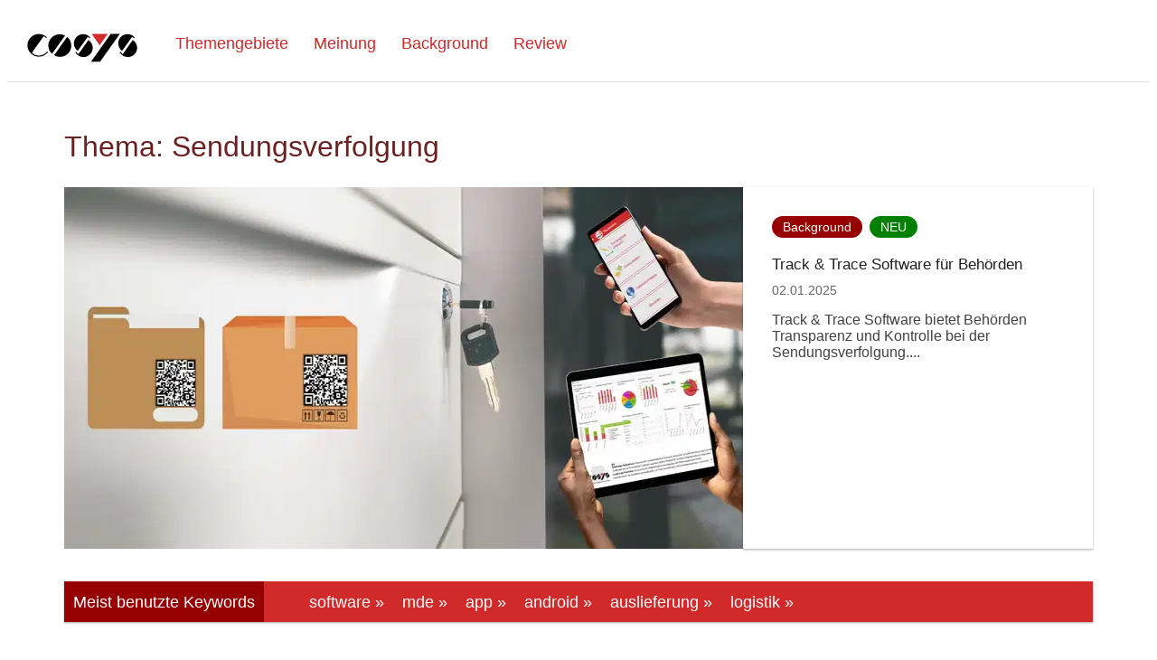

--- FILE ---
content_type: text/html; charset=utf-8
request_url: https://cosys.news/keyword/sendungsverfolgung
body_size: 12740
content:
<!doctype html>
<html lang="de">
<head>
	<meta charset="utf-8">
    <title>Sendungsverfolgung News Übersichtsseite</title>	
	<meta name="keywords" content="software, mde, app, android, auslieferung, logistik">
    <meta name="description" content="Die neusten Sendungsverfolgung News über Logistik-Lösungen und Software von COSYS">
    <link rel="canonical" href="https://cosys.news/keyword/sendungsverfolgung">
      <meta name="viewport" content="width=device-width,minimum-scale=1,initial-scale=1">
	  <link rel="stylesheet" fetchpriority="high" type="text/css" href="/static/css/news.css?v=2" media="all"><meta name="google-site-verification" content="uCzwKi8M7pHHLJIHJFdsxSHlykl3PfOdHXNrso3rCgo" /><meta name="msvalidate.01" content="206D7499A838F9385D867A7963A27804" /><meta charset="utf-8"><meta name="viewport" content="width=device-width,minimum-scale=1,initial-scale=1"><meta name="robots" content="INDEX,FOLLOW"><meta property="og:site_name" content="cosys.news"><meta property="fb:app_id" content="214337843454370">
	  <link rel="apple-touch-icon" sizes="180x180" href="/static/img/icon/news/apple-touch-icon.png"><link rel="icon" type="image/png" sizes="32x32" href="/static/img/icon/news/favicon-32x32.png"><link rel="icon" type="image/png" sizes="16x16" href="/static/img/icon/news/favicon-16x16.png"><link rel="manifest" href="/static/img/icon/news/site.webmanifest"><meta name="msapplication-TileColor" content="#6b2122"><meta name="theme-color" content="#ffffff">
	</head>
    <body>

	<style>#no:checked ~ header .nolabel{display:none}</style><input checked name="themamenu" type="radio" id="no" style="display:none"><input id="dark-mode-checkbox" type="checkbox" style="display:none; position:absolute"><label id="dark-mode-label" class="moonlable" for="dark-mode-checkbox" style="top: 11px;position:absolute;right:0;cursor:pointer"><svg style="width: 24px;margin: 10px;background: #000;fill: #fff;padding: 7px;border-radius: 50%;" viewBox="-44 -33 1065 1065.0001" xmlns="http://www.w3.org/2000/svg"><path d="m973.386719 554.421875s-267.675781 264.9375-518.992188 87.199219c-354.453125-250.671875-10.328125-643.640625-10.328125-643.640625s-177.933594 11.847656-324.097656 168.292969c-81.546875 87.285156-122.730469 210.277343-122.730469 329.890624 0 133.617188 52.03125 259.242188 146.515625 353.734376 94.492188 94.484374 220.117188 146.519531 353.742188 146.519531 119.632812 0 236.914062-41.1875 326-120.8125 173.527344-155.109375 149.890625-321.183594 149.890625-321.183594zm0 0"/></svg></label><label id="dark-mode-label" class="sunlable" for="dark-mode-checkbox" style="top: 11px;position:absolute;right:0;cursor:pointer"><svg style="width: 24px;margin: 10px;background: #fff;fill: #000;padding: 7px;border-radius: 50%;" xmlns="http://www.w3.org/2000/svg" viewBox="0 0 512 512"><path d="M50.087 239.304H16.696C7.475 239.304 0 246.78 0 256s7.475 16.696 16.696 16.696h33.391c9.22 0 16.696-7.475 16.696-16.696s-7.476-16.696-16.696-16.696zM495.304 239.304h-33.391c-9.22 0-16.696 7.475-16.696 16.696s7.475 16.696 16.696 16.696h33.391c9.22 0 16.696-7.475 16.696-16.696s-7.475-16.696-16.696-16.696zM256 445.217c-9.22 0-16.696 7.475-16.696 16.696v33.391c0 9.22 7.475 16.696 16.696 16.696s16.696-7.475 16.696-16.696v-33.391c0-9.22-7.476-16.696-16.696-16.696zM256 0c-9.22 0-16.696 7.475-16.696 16.696v33.391c0 9.22 7.475 16.696 16.696 16.696s16.696-7.475 16.696-16.696V16.696C272.696 7.475 265.22 0 256 0zM390.111 454.895l-16.696-28.917c-4.61-7.985-14.821-10.722-22.806-6.111-7.985 4.61-10.721 14.821-6.111 22.806l16.696 28.917c4.612 7.989 14.826 10.719 22.806 6.111 7.985-4.61 10.721-14.821 6.111-22.806zM167.502 69.326l-16.696-28.917c-4.61-7.985-14.821-10.722-22.806-6.111-7.985 4.61-10.721 14.821-6.111 22.806l16.696 28.917c4.612 7.989 14.826 10.72 22.806 6.111 7.985-4.61 10.721-14.821 6.111-22.806zM471.591 361.194l-28.917-16.696c-7.986-4.612-18.196-1.875-22.806 6.111-4.61 7.985-1.874 18.196 6.111 22.806l28.917 16.696c7.981 4.609 18.194 1.878 22.806-6.111 4.61-7.985 1.874-18.196-6.111-22.806zM86.022 138.585l-28.917-16.696c-7.986-4.612-18.197-1.874-22.806 6.111-4.61 7.985-1.874 18.196 6.111 22.806l28.917 16.696c7.981 4.609 18.194 1.878 22.806-6.111 4.609-7.985 1.874-18.196-6.111-22.806zM477.702 128c-4.61-7.985-14.82-10.722-22.806-6.111l-28.917 16.696c-7.985 4.61-10.721 14.821-6.111 22.806 4.612 7.989 14.826 10.719 22.806 6.111l28.917-16.696c7.985-4.61 10.721-14.821 6.111-22.806zM92.132 350.609c-4.609-7.985-14.821-10.721-22.806-6.111l-28.917 16.696c-7.985 4.61-10.721 14.821-6.111 22.806 4.612 7.989 14.826 10.719 22.806 6.111l28.917-16.696c7.986-4.61 10.721-14.821 6.111-22.806zM384 34.298c-7.986-4.612-18.196-1.874-22.806 6.111l-16.696 28.917c-4.61 7.985-1.874 18.196 6.111 22.806 7.981 4.609 18.194 1.879 22.806-6.111l16.696-28.917c4.61-7.984 1.874-18.195-6.111-22.806zM161.391 419.868c-7.985-4.612-18.197-1.875-22.806 6.111l-16.696 28.917c-4.61 7.985-1.874 18.196 6.111 22.806 7.981 4.609 18.194 1.878 22.806-6.111l16.696-28.917c4.61-7.985 1.874-18.196-6.111-22.806zM256 100.174c-85.922 0-155.826 69.904-155.826 155.826S170.078 411.826 256 411.826 411.826 341.922 411.826 256 341.923 100.174 256 100.174zm0 278.261c-67.51 0-122.435-54.924-122.435-122.435S188.49 133.565 256 133.565 378.435 188.49 378.435 256 323.511 378.435 256 378.435z"/><path d="M256 166.957c-49.099 0-89.043 39.945-89.043 89.043 0 9.22 7.475 16.696 16.696 16.696 9.22 0 16.696-7.475 16.696-16.696 0-30.687 24.966-55.652 55.652-55.652 9.22 0 16.696-7.475 16.696-16.696-.001-9.22-7.477-16.695-16.697-16.695z"/></svg></label><input id="themamenumobile" name="themamenumobile" style="display:none" type="checkbox"><input id="themamenu" name="themamenu" style="display:none" type="radio"><header style="float: left;width: 100%;height:82px" class="headermenu"><label class="nolabel" for="no" style="width: 100%;height: 72px;position: absolute;z-index: 10"></label><a href="/" aria-label="COSYS Startseite" alt="COSYS Startseite" title="COSYS Startseite" style="margin: 0 auto;position: relative;z-index: 9000;"><svg style="float: left;width: 122px;height: 93px;margin-left: 22px;position: inherit;padding: 10px 0 6px 0;top: -25px;margin-right: 20px;" viewBox="0 0 300 205.33333"><g transform="matrix(0.13333333,0,0,-0.13333333,0,205.33333)"><path></path><path d="M 402.57,738.73 C 360.652,780.055 303.012,805.492 239.301,805.492 110.965,805.496 6.87891,701.691 6.87891,573.785 6.87891,445.762 110.965,342.074 239.301,342.074 c 76.406,0.004 144.105,36.727 186.496,93.36 l -17.234,15.617 C 370.77,398.93 309.668,365.066 240.785,365.066 185.367,365.07 135.098,386.93 97.8945,422.559 L 338.98,761.051 c 19.223,-10.129 36.653,-23.317 51.723,-38.77 l 11.867,16.449"></path><path d="m 815.941,745.406 c 52.27,-41.992 85.719,-106.086 85.719,-177.91 0,-126.406 -103.492,-228.879 -231.117,-228.879 -43.914,0 -84.93,12.133 -119.816,33.121 l 265.214,373.668"></path><path d="m 507.828,399.613 c -46.621,41.922 -75.902,102.465 -75.902,169.782 0,126.765 103.847,229.589 231.949,229.589 39.789,0 77.273,-9.894 109.996,-27.355 L 507.828,399.613"></path><path d="m 1887.61,431.43 c 32.5,-57.731 94.98,-96.821 166.73,-96.821 105.33,0.004 190.77,84.301 190.77,188.34 0,67.227 -35.63,126.172 -89.21,159.504 L 1951.47,393.914 c -17.62,13.574 -32.41,30.574 -43.33,50.035 l -20.53,-12.519"></path><path d="m 2176.39,718.957 c -0.63,0.711 -20.92,22.102 -32.1,30.066 l -207.1,-288.816 c -47.22,34.41 -77.95,90.066 -77.95,152.871 0,104.563 85.01,189.242 189.88,189.242 58.47,0 110.76,-26.375 145.64,-67.773 l -18.37,-15.59"></path><path d="m 1318.49,806.949 324.85,-0.711 -163.89,-231.715 z" style="fill:#d02a2a;"></path><path d="m 1706.05,805.098 185.95,0 -403.42,-566.246 -184.76,0 402.23,566.246"></path><path d="m 982.238,431.43 c 32.492,-57.731 94.972,-96.821 166.722,-96.821 105.33,0.004 190.7,84.301 190.7,188.34 0,67.227 -35.56,126.172 -89.14,159.504 l -204.4,-288.539 c -17.62,13.574 -32.41,30.574 -43.33,50.035 L 982.238,431.43"></path><path d="m 1270.96,718.957 c -0.62,0.711 -20.91,22.102 -32.1,30.066 l -207.1,-288.816 c -47.213,34.41 -77.947,90.066 -77.947,152.871 0.003,104.563 85.007,189.242 189.837,189.242 58.48,0 110.76,-26.375 145.65,-67.773 l -18.34,-15.59"></path></g></svg></a><ul><li><label for="themamenu">Themengebiete</label><ul class="themamenulist"><li><a href="/bereich/versandhandel">Versandhandel</a></li><li><a href="/bereich/technischer-handel">Technischer Handel</a></li><li><a href="/bereich/automobil-branche">Automobil Branche</a></li><li><a href="/bereich/pharma-branche">Pharma Branche</a></li><li><a href="/bereich/baumarkt-baufachhandel">Baumarkt / Baufachhandel</a></li><li><a href="/bereich/textil">Textil</a></li><li><a href="/bereich/kurier-spedition">Kurier / Spedition</a></li><li><a href="/bereich/transport">Transport</a></li><li><a href="/bereich/lager">Lager</a></li><li><a href="/bereich/großhandel">Großhandel</a></li><li><a href="/bereich/sonstige-news">Sonstige</a></li><li><a href="/bereich/intralogistik">Intralogistik</a></li><li><a href="/bereich/paket-und-post">Paket & Post</a></li><li><a href="/bereich/produktion">Produktion</a></li><li><a href="/bereich/hardware">Hardware</a></li><li><a href="/bereich/mobile-device-management">MDM Mobile Device Management</a></li><li><a href="/bereich/lebensmittelhandel">Lebensmittelhandel</a></li><li><a href="/bereich/convenience-store">Convenience Store</a></li><li><a href="/bereich/sanitärgroßhandel-baustoffhandel">Sanitärgroßhandel / Baustoffhandel</a></li></ul></li><li><a href="/cosys-meinung">Meinung</a></li><li><a href="/background">Background</a></li><li><a href="/review">Review</a></li></ul><label class="themamenumobileiconopen" style="position: absolute;right: 68px;top: 25px;" for="themamenumobile"><svg style="fill:#d02a2a; width:32px;height:32px" xmlns="http://www.w3.org/2000/svg" viewBox="0 0 512 512"><path d="M492 236H20c-11.046 0-20 8.954-20 20s8.954 20 20 20h472c11.046 0 20-8.954 20-20s-8.954-20-20-20zM492 76H20C8.954 76 0 84.954 0 96s8.954 20 20 20h472c11.046 0 20-8.954 20-20s-8.954-20-20-20zM492 396H20c-11.046 0-20 8.954-20 20s8.954 20 20 20h472c11.046 0 20-8.954 20-20s-8.954-20-20-20z"/></svg></label><label class="themamenumobileiconclose" style="position: absolute;right: 68px;top: 25px;" for="themamenumobile"><svg xmlns="http://www.w3.org/2000/svg" viewBox="0 0 348.333 348.334" style="fill:#d02a2a; width:32px;height:32px"><path d="M336.559 68.611L231.016 174.165l105.543 105.549c15.699 15.705 15.699 41.145 0 56.85-7.844 7.844-18.128 11.769-28.407 11.769-10.296 0-20.581-3.919-28.419-11.769L174.167 231.003 68.609 336.563c-7.843 7.844-18.128 11.769-28.416 11.769-10.285 0-20.563-3.919-28.413-11.769-15.699-15.698-15.699-41.139 0-56.85l105.54-105.549L11.774 68.611c-15.699-15.699-15.699-41.145 0-56.844 15.696-15.687 41.127-15.687 56.829 0l105.563 105.554L279.721 11.767c15.705-15.687 41.139-15.687 56.832 0 15.705 15.699 15.705 41.145.006 56.844z"></path></svg></label></header><script>$('#dark-mode-label').click(function() {var xmlHttp = new XMLHttpRequest(); xmlHttp.open( "GET", "/darkmode", false ); xmlHttp.send( null );});</script>

	  	  <style>.newsimage {box-shadow: 0 0 0 0;}</style>
      <main class="wrapper" itemprop="articleBody" style="width: 100%;">
		<h1 style="padding: 32px 0 4px 5%">Thema: Sendungsverfolgung</h1>
		<div class="heronews"><div class="newsimage"><a href="/background/track-&-trace-software-fuer-behoerden"><img src="https://cosysfile.b-cdn.net/news/transport/2025-01-02-track-&-trace-software-fuer-behoerden.jpg?aspect_ratio=886:400&width=886&quality=50" alt="News: Track & Trace Software für Behörden " title="News: Track & Trace Software für Behörden "></a></div><div class="newscontent"><a style="background:#970001" class="newsinfo" href="/background">Background</a><p class="newsinfo" style="background:green">NEU</p><a href="/background/track-&-trace-software-fuer-behoerden" class="newstitle">Track & Trace Software für Behörden </a><p class="newsdateline">02.01.2025</p><a href="/background/track-&-trace-software-fuer-behoerden" class="newsdescription"><p>Track & Trace Software bietet Behörden Transparenz und Kontrolle bei der Sendungsverfolgung....</p></a></div></div>
		<div class="overviewkeyword"><b>Meist benutzte Keywords</b><ul><li><a href='/keyword/software'>software</a></li><li><a href='/keyword/mde'>mde</a></li><li><a href='/keyword/app'>app</a></li><li><a href='/keyword/android'>android</a></li><li><a href='/keyword/auslieferung'>auslieferung</a></li><li><a href='/keyword/logistik'>logistik</a></li></ul></div>
		<div class="newslist"><div class="newspart"><div class="newsimage"><a href="/background/interne-sendungsverfolgung-zur-logistikoptimierung"><img loading="lazy" src="https://cosysfile.b-cdn.net/news/intralogistik/2024-03-21-interne-sendungsverfolgung-zur-logistikoptimierung-.jpg?aspect_ratio=300:200&width=300&quality=50" alt="News:  Wie interne Sendungsverfolgung optimiert wird" title="News:  Wie interne Sendungsverfolgung optimiert wird"></a></div><div class="newscontent"><a style="background:#970001" class="newsinfo" href="/background">Background</a><p class="newsdateline">22.03.2024</p><a href="/background/interne-sendungsverfolgung-zur-logistikoptimierung" class="newstitle"> Wie interne Sendungsverfolgung optimiert wird</a><a href="/background/interne-sendungsverfolgung-zur-logistikoptimierung" class="newsdescription"><p>Keine Zeit für Fehler: Mit der richtigen Software zur lückenlosen internen Sendungsverfolgung...</p></a></div></div><div class="newspart"><div class="newsimage"><a href="/background/faszination-barcode-seine-vielseitigen-einsatzmoeglichkeiten"><img loading="lazy" src="https://cosysfile.b-cdn.net/news/hardware/2023-04-04-faszination-barcode.jpg?aspect_ratio=300:200&width=300&quality=50" alt="News: Faszination Barcode: seine vielseitigen Einsatzmöglichkeiten!" title="News: Faszination Barcode: seine vielseitigen Einsatzmöglichkeiten!"></a></div><div class="newscontent"><a style="background:#970001" class="newsinfo" href="/background">Background</a><p class="newsdateline">13.04.2023</p><a href="/background/faszination-barcode-seine-vielseitigen-einsatzmoeglichkeiten" class="newstitle">Faszination Barcode: seine vielseitigen Einsatzmöglichkeiten!</a><a href="/background/faszination-barcode-seine-vielseitigen-einsatzmoeglichkeiten" class="newsdescription"><p>Erfahren Sie, welche Arten von Barcodes es gibt und welche Vorteile sie mitbringen. ...</p></a></div></div><div class="newspart"><div class="newsimage"><a href="/cosys-meinung/transporteinheiten-rueckverfolgbar-ausliefern"><img loading="lazy" src="https://cosysfile.b-cdn.net/news/transport/2023-01-10-jede-transporteinheit-rueckverfolgbar-ausliefern.jpg?aspect_ratio=300:200&width=300&quality=50" alt="News: Transporteinheiten rückverfolgbar ausliefern" title="News: Transporteinheiten rückverfolgbar ausliefern"></a></div><div class="newscontent"><a style="background:#d02a2a" class="newsinfo" href="/cosys-meinung">Meinung</a><p class="newsdateline">11.01.2023</p><a href="/cosys-meinung/transporteinheiten-rueckverfolgbar-ausliefern" class="newstitle">Transporteinheiten rückverfolgbar ausliefern</a><a href="/cosys-meinung/transporteinheiten-rueckverfolgbar-ausliefern" class="newsdescription"><p>Dank der mittels eines Handscanners zu bedienenden COSYS Transport APP und Tracking Tool kann jederzeit der Status einer Transporteinheit ge...</p></a></div></div><div class="newspart"><div class="newsimage"><a href="/cosys-meinung/tms-software-die-innovative-loesung-fuer-eine-erfolgreiche-logistik-im-grosshandel"><img loading="lazy" src="https://cosysfile.b-cdn.net/news/transport/2022-09-06-tms-software-die-innovative-loesung-fuer-eine-erfolgreiche-logistik-im-grosshandel.jpg?aspect_ratio=300:200&width=300&quality=50" alt="News: TMS Software: die innovative Lösung für eine erfolgreiche Logistik im Großhandel" title="News: TMS Software: die innovative Lösung für eine erfolgreiche Logistik im Großhandel"></a></div><div class="newscontent"><a style="background:#d02a2a" class="newsinfo" href="/cosys-meinung">Meinung</a><p class="newsdateline">07.09.2022</p><a href="/cosys-meinung/tms-software-die-innovative-loesung-fuer-eine-erfolgreiche-logistik-im-grosshandel" class="newstitle">TMS Software: die innovative Lösung für eine erfolgreiche Logistik im Großhandel</a><a href="/cosys-meinung/tms-software-die-innovative-loesung-fuer-eine-erfolgreiche-logistik-im-grosshandel" class="newsdescription"><p>Die COSYS TMS Software Verlade-/ Ablieferscanning hilft dem Großhandel dabei, die Kundenbelieferung fehlerfrei und effizient zu gestalten...</p></a></div></div><div class="newspart"><div class="newsimage"><a href="/cosys-meinung/digitaler-abliefernachweis-durch-cosys-versand-software"><img loading="lazy" src="//cosysfile.b-cdn.net/news/transport/2022-08-23-digitaler-abliefernachweis-durch-cosys-versand-software.jpg?aspect_ratio=300:200&width=300&quality=50" alt="News: Digitaler Abliefernachweis durch COSYS Versand Software" title="News: Digitaler Abliefernachweis durch COSYS Versand Software"></a></div><div class="newscontent"><a style="background:#d02a2a" class="newsinfo" href="/cosys-meinung">Meinung</a><p class="newsdateline">24.08.2022</p><a href="/cosys-meinung/digitaler-abliefernachweis-durch-cosys-versand-software" class="newstitle">Digitaler Abliefernachweis durch COSYS Versand Software</a><a href="/cosys-meinung/digitaler-abliefernachweis-durch-cosys-versand-software" class="newsdescription"><p>COSYS Versand Software für den digitale Abliefernachweis...</p></a></div></div><div class="newspart"><div class="newsimage"><a href="/background/machen-sie-ihre-interne-sendungsverfolgung-digital"><img loading="lazy" src="https://cosysfile.b-cdn.net/news/kurier-spedition/2022-07-06-machen-sie-ihre-interne-sendungsverfolgung-digital.jpg?aspect_ratio=300:200&width=300&quality=50" alt="News: Machen Sie Ihre interne Sendungsverfolgung digital" title="News: Machen Sie Ihre interne Sendungsverfolgung digital"></a></div><div class="newscontent"><a style="background:#970001" class="newsinfo" href="/background">Background</a><p class="newsdateline">07.07.2022</p><a href="/background/machen-sie-ihre-interne-sendungsverfolgung-digital" class="newstitle">Machen Sie Ihre interne Sendungsverfolgung digital</a><a href="/background/machen-sie-ihre-interne-sendungsverfolgung-digital" class="newsdescription"><p>Mit der COSYS Postverteilung Software machen Sie Ihre interne Sendungsverfolgung digital...</p></a></div></div><div class="newspart"><div class="newsimage"><a href="/background/lieferdokumentation-in-gevis-dank-cosys-versand-software"><img loading="lazy" src="https://cosysfile.b-cdn.net/news/technischer-handel/2022-06-21-lieferdokumentation-in-gevis-dank-cosys-versand-software.jpg?aspect_ratio=300:200&width=300&quality=50" alt="News: Lieferdokumentation in gevis dank COSYS Versand Software" title="News: Lieferdokumentation in gevis dank COSYS Versand Software"></a></div><div class="newscontent"><a style="background:#970001" class="newsinfo" href="/background">Background</a><p class="newsdateline">22.06.2022</p><a href="/background/lieferdokumentation-in-gevis-dank-cosys-versand-software" class="newstitle">Lieferdokumentation in gevis dank COSYS Versand Software</a><a href="/background/lieferdokumentation-in-gevis-dank-cosys-versand-software" class="newsdescription"><p>COSYS Versand Software erweitert die Funktionen von gevis um eine Sendungsverfolgung und einem Abliefernachweis....</p></a></div></div></div>
		<div class="oldnewslist"><amp-accordion animate><style>#Dezember2021:checked ~ .oldnewslist b::before {content: ' - ';} #Dezember2021:checked ~ .accordion {max-height: 600px;height: 100%; overflow-y: scroll;}</style><section><input style='display: none;' id='Dezember2021' type='checkbox' name='Dezember2021'><label for='Dezember2021'><b>News vom Dezember 2021</b></label><div class='accordion'> <div class="oldnewspart"><div class="newsimage"><a href="/background/digitaler-abliefernachweis-mit-dem-honeywell-scanpal-eda52"><img loading="lazy" src="https://cosysfile.b-cdn.net/news/transport/2021-12-14-digitaler-abliefernachweis mit-dem-honeywell-scanpal-eda52.jpg?aspect_ratio=360:200&width=360&quality=50" alt="News: Digitaler Abliefernachweis mit dem Honeywell ScanPal EDA52" title="News: Digitaler Abliefernachweis mit dem Honeywell ScanPal EDA52"></a></div><div class="newscontent"><a style="background:#970001" class="newsinfo" href="/background">Background</a><a href="/background/digitaler-abliefernachweis-mit-dem-honeywell-scanpal-eda52" class="newstitle">Digitaler Abliefernachweis mit dem Honeywell ScanPal EDA52</a><a href="/background/digitaler-abliefernachweis-mit-dem-honeywell-scanpal-eda52" class="newsdescription"><p>Mit dem Abliefernachweis und dem Honeywell ScanPal EDA52 haben Sie eine smarte Lösung für digitale Transportprozesse</p></a><p class="newsdateline">15.12.2021</p></div></div> </div></section><style>#Oktober2021:checked ~ .oldnewslist b::before {content: ' - ';} #Oktober2021:checked ~ .accordion {max-height: 600px;height: 100%; overflow-y: scroll;}</style><section><input style='display: none;' id='Oktober2021' type='checkbox' name='Oktober2021'><label for='Oktober2021'><b>News vom Oktober 2021</b></label><div class='accordion'> <div class="oldnewspart"><div class="newsimage"><a href="/cosys-meinung/Nachverfolgung-von-Hauspost"><img loading="lazy" src="https://cosysfile.b-cdn.net/news/versandhandel/2021-10-13-Hauspost-innerhalb-eines-Unternehmens-zurückverfolgen-ICU(1).jpg?aspect_ratio=360:200&width=360&quality=50" alt="News: Nachverfolgung von Hauspost" title="News: Nachverfolgung von Hauspost"></a></div><div class="newscontent"><a style="background:#d02a2a" class="newsinfo" href="/cosys-meinung">Meinung</a><a href="/cosys-meinung/Nachverfolgung-von-Hauspost" class="newstitle">Nachverfolgung von Hauspost</a><a href="/cosys-meinung/Nachverfolgung-von-Hauspost" class="newsdescription"><p>Hauspost im COSYS WebDesk zurückverfolgen</p></a><p class="newsdateline">14.10.2021</p></div></div><br><br><hr><br><div class="oldnewspart"><div class="newsimage"><a href="/cosys-meinung/Neu-Tourenplanung-fuer-den-kleinen-Fuhrpark"><img loading="lazy" src="https://cosysfile.b-cdn.net/news/shk-baustoffhandel/2021-10-12-transport-hero-Neu-Tourenplanung-fuer-den-kleinen-Fuhrpark.jpg?aspect_ratio=360:200&width=360&quality=50" alt="News: Neu: Tourenplanung für den kleinen Fuhrpark" title="News: Neu: Tourenplanung für den kleinen Fuhrpark"></a></div><div class="newscontent"><a style="background:#d02a2a" class="newsinfo" href="/cosys-meinung">Meinung</a><a href="/cosys-meinung/Neu-Tourenplanung-fuer-den-kleinen-Fuhrpark" class="newstitle">Neu: Tourenplanung für den kleinen Fuhrpark</a><a href="/cosys-meinung/Neu-Tourenplanung-fuer-den-kleinen-Fuhrpark" class="newsdescription"><p>COSYS bietet Ihrem Fuhrpark eine 2 in 1 Softwarelösung: eine schlanke Tourenplanung + Track and Trace aller Colli.</p></a><p class="newsdateline">12.10.2021</p></div></div> </div></section><style>#September2021:checked ~ .oldnewslist b::before {content: ' - ';} #September2021:checked ~ .accordion {max-height: 600px;height: 100%; overflow-y: scroll;}</style><section><input style='display: none;' id='September2021' type='checkbox' name='September2021'><label for='September2021'><b>News vom September 2021</b></label><div class='accordion'> <div class="oldnewspart"><div class="newsimage"><a href="/cosys-meinung/Paketshop-Software-schafft-Struktur-im-Paketshop"><img loading="lazy" src="https://cosysfile.b-cdn.net/news/versandhandel/2021-09-15-paket-hero-Die-Paketshop-Software-fuer-Struktur-im-Arbeitsalltag.jpg?aspect_ratio=360:200&width=360&quality=50" alt="News: Paketshop Software schafft Struktur im Paketshop" title="News: Paketshop Software schafft Struktur im Paketshop"></a></div><div class="newscontent"><a style="background:#d02a2a" class="newsinfo" href="/cosys-meinung">Meinung</a><a href="/cosys-meinung/Paketshop-Software-schafft-Struktur-im-Paketshop" class="newstitle">Paketshop Software schafft Struktur im Paketshop</a><a href="/cosys-meinung/Paketshop-Software-schafft-Struktur-im-Paketshop" class="newsdescription"><p>Mit der COSYS Paketshop App können Paketannahmen und Ausgaben digital dokumentiert werden.</p></a><p class="newsdateline">15.09.2021</p></div></div><br><br><hr><br><div class="oldnewspart"><div class="newsimage"><a href="/cosys-meinung/Alle-Packstueck-Status-im-Transport-rueckverfolgen"><img loading="lazy" src="https://cosysfile.b-cdn.net/news/shk-baustoffhandel/2021-09-14-transport-hero-alle-status-im-transport-rueckverfolgen-LUS-NR.jpg?aspect_ratio=360:200&width=360&quality=50" alt="News: Alle Packstück Status im Transport rückverfolgen" title="News: Alle Packstück Status im Transport rückverfolgen"></a></div><div class="newscontent"><a style="background:#d02a2a" class="newsinfo" href="/cosys-meinung">Meinung</a><a href="/cosys-meinung/Alle-Packstueck-Status-im-Transport-rueckverfolgen" class="newstitle">Alle Packstück Status im Transport rückverfolgen</a><a href="/cosys-meinung/Alle-Packstueck-Status-im-Transport-rueckverfolgen" class="newsdescription"><p>COSYS Transport App sorgt für eine fehlerfreie Verladung & Auslieferung und schafft eine lückenlose Sendungsverfolgung.</p></a><p class="newsdateline">14.09.2021</p></div></div><br><br><hr><br><div class="oldnewspart"><div class="newsimage"><a href="/cosys-meinung/Software-fuer-interne-Paketverteilung"><img loading="lazy" src="https://cosysfile.b-cdn.net/news/grosshandel/2021-09-01-paket-hero-Software-fuer-interne-Paketverteilung.jpg?aspect_ratio=360:200&width=360&quality=50" alt="News: Software für interne Paketverfolgung" title="News: Software für interne Paketverfolgung"></a></div><div class="newscontent"><a style="background:#d02a2a" class="newsinfo" href="/cosys-meinung">Meinung</a><a href="/cosys-meinung/Software-fuer-interne-Paketverteilung" class="newstitle">Software für interne Paketverfolgung</a><a href="/cosys-meinung/Software-fuer-interne-Paketverteilung" class="newsdescription"><p>Weg vom Papier mit COSYS interner Paketverfolgung und hin zur unkomplizierten und rückverfolgbaren Hauspostverteilung.</p></a><p class="newsdateline">01.09.2021</p></div></div> </div></section><style>#August2021:checked ~ .oldnewslist b::before {content: ' - ';} #August2021:checked ~ .accordion {max-height: 600px;height: 100%; overflow-y: scroll;}</style><section><input style='display: none;' id='August2021' type='checkbox' name='August2021'><label for='August2021'><b>News vom August 2021</b></label><div class='accordion'> <div class="oldnewspart"><div class="newsimage"><a href="/cosys-meinung/Digitale-Sendungsverfolgung-fuer-Paketshops"><img loading="lazy" src="https://cosysfile.b-cdn.net/news/versandhandel/2021-08-25-paket-hero-Digitalisierung-fuer-Paketshops-mit-Sendungsverfolgung.jpg?aspect_ratio=360:200&width=360&quality=50" alt="News: Digitale Sendungsverfolgung für Paketshops" title="News: Digitale Sendungsverfolgung für Paketshops"></a></div><div class="newscontent"><a style="background:#d02a2a" class="newsinfo" href="/cosys-meinung">Meinung</a><a href="/cosys-meinung/Digitale-Sendungsverfolgung-fuer-Paketshops" class="newstitle">Digitale Sendungsverfolgung für Paketshops</a><a href="/cosys-meinung/Digitale-Sendungsverfolgung-fuer-Paketshops" class="newsdescription"><p>Die Sendungsverfolgung ist schneller in Ihrem Paketshop, als Sie hoffen können. Was es braucht? COSYS mobile App!</p></a><p class="newsdateline">25.08.2021</p></div></div><br><br><hr><br><div class="oldnewspart"><div class="newsimage"><a href="/cosys-meinung/Paket-Inhouse-Software-fuer-Ihre-Hauspostverteilung"><img loading="lazy" src="https://cosysfile.b-cdn.net/news/grosshandel/2021-08-18-paket-hero-Paket-Inhouse-Software-fuer-Ihre-Hauspostverteilung.jpg?aspect_ratio=360:200&width=360&quality=50" alt="News: Paket Inhouse Software für Ihre Hauspostverteilung" title="News: Paket Inhouse Software für Ihre Hauspostverteilung"></a></div><div class="newscontent"><a style="background:#d02a2a" class="newsinfo" href="/cosys-meinung">Meinung</a><a href="/cosys-meinung/Paket-Inhouse-Software-fuer-Ihre-Hauspostverteilung" class="newstitle">Paket Inhouse Software für Ihre Hauspostverteilung</a><a href="/cosys-meinung/Paket-Inhouse-Software-fuer-Ihre-Hauspostverteilung" class="newsdescription"><p>Mit COSYS Paket Inhouse Software schaffen Sie unter wenig Aufwand eine lückenlose Sendungsverfolgung der Hauspost.</p></a><p class="newsdateline">18.08.2021</p></div></div> </div></section><style>#Juli2021:checked ~ .oldnewslist b::before {content: ' - ';} #Juli2021:checked ~ .accordion {max-height: 600px;height: 100%; overflow-y: scroll;}</style><section><input style='display: none;' id='Juli2021' type='checkbox' name='Juli2021'><label for='Juli2021'><b>News vom Juli 2021</b></label><div class='accordion'> <div class="oldnewspart"><div class="newsimage"><a href="/cosys-meinung/Paketshop-Software-fuer-nachweisliche-Paketannahme-und-Ausgabe"><img loading="lazy" src="https://cosysfile.b-cdn.net/news/versandhandel/2021-07-28-Paket-hero-Shop-Software-fuer-nachweisliche-Paketannahme-und-Ausgabe.jpg?aspect_ratio=360:200&width=360&quality=50" alt="News: Paketshop Software für einfache Paketausgabe" title="News: Paketshop Software für einfache Paketausgabe"></a></div><div class="newscontent"><a style="background:#d02a2a" class="newsinfo" href="/cosys-meinung">Meinung</a><a href="/cosys-meinung/Paketshop-Software-fuer-nachweisliche-Paketannahme-und-Ausgabe" class="newstitle">Paketshop Software für einfache Paketausgabe</a><a href="/cosys-meinung/Paketshop-Software-fuer-nachweisliche-Paketannahme-und-Ausgabe" class="newsdescription"><p>Mit einer Paketshop Software verabschieden Sie die Zettelwirtschaft und heißen einen geordneten Paketshop willkommen.</p></a><p class="newsdateline">28.07.2021</p></div></div><br><br><hr><br><div class="oldnewspart"><div class="newsimage"><a href="/cosys-meinung/Digitale-interne-paketverteilung-in-unternehmen"><img loading="lazy" src="https://cosysfile.b-cdn.net/news/shk-baustoffhandel/2021-07-14-paket-management-inhouse-interne-paketverteilung-im-unternehmen.jpg?aspect_ratio=360:200&width=360&quality=50" alt="News: Digitale interne Paketverteilung in Unternehmen" title="News: Digitale interne Paketverteilung in Unternehmen"></a></div><div class="newscontent"><a style="background:#d02a2a" class="newsinfo" href="/cosys-meinung">Meinung</a><a href="/cosys-meinung/Digitale-interne-paketverteilung-in-unternehmen" class="newstitle">Digitale interne Paketverteilung in Unternehmen</a><a href="/cosys-meinung/Digitale-interne-paketverteilung-in-unternehmen" class="newsdescription"><p>Digitalisieren Sie die interne Paketverteilung mit einer iOS / Android App und den eh schon aufgebrachten Sendungsnummern.</p></a><p class="newsdateline">15.07.2021</p></div></div> </div></section><style>#Juni2021:checked ~ .oldnewslist b::before {content: ' - ';} #Juni2021:checked ~ .accordion {max-height: 600px;height: 100%; overflow-y: scroll;}</style><section><input style='display: none;' id='Juni2021' type='checkbox' name='Juni2021'><label for='Juni2021'><b>News vom Juni 2021</b></label><div class='accordion'> <div class="oldnewspart"><div class="newsimage"><a href="/cosys-meinung/Internes-Paket-Management-fuer-Pharma-Unternehmen"><img loading="lazy" src="https://cosysfile.b-cdn.net/news/pharma/2021-06-02-paket-hero-Paket-Management-fuer-Pharma-Unternehmen.jpg?aspect_ratio=360:200&width=360&quality=50" alt="News: Internes Paket Management für Pharma Firmen" title="News: Internes Paket Management für Pharma Firmen"></a></div><div class="newscontent"><a style="background:#d02a2a" class="newsinfo" href="/cosys-meinung">Meinung</a><a href="/cosys-meinung/Internes-Paket-Management-fuer-Pharma-Unternehmen" class="newstitle">Internes Paket Management für Pharma Firmen</a><a href="/cosys-meinung/Internes-Paket-Management-fuer-Pharma-Unternehmen" class="newsdescription"><p>Ein internes Paket Management bietet Pharma Firmen: Sendungsverfolgung + Empfangsbestätigungen + mehr!</p></a><p class="newsdateline">02.06.2021</p></div></div> </div></section><style>#Mai2021:checked ~ .oldnewslist b::before {content: ' - ';} #Mai2021:checked ~ .accordion {max-height: 600px;height: 100%; overflow-y: scroll;}</style><section><input style='display: none;' id='Mai2021' type='checkbox' name='Mai2021'><label for='Mai2021'><b>News vom Mai 2021</b></label><div class='accordion'> <div class="oldnewspart"><div class="newsimage"><a href="/cosys-meinung/Lieferungen-an-Apotheken-und-Privatpersonen-tracken"><img loading="lazy" src="https://cosysfile.b-cdn.net/news/pharma/2021-05-12-paket-hero-Lieferungen-an-Apotheken-und-Privatpersonen-tracken.jpg?aspect_ratio=360:200&width=360&quality=50" alt="News: Apotheken & Privatpersonen zuverlässig beliefern" title="News: Apotheken & Privatpersonen zuverlässig beliefern"></a></div><div class="newscontent"><a style="background:#d02a2a" class="newsinfo" href="/cosys-meinung">Meinung</a><a href="/cosys-meinung/Lieferungen-an-Apotheken-und-Privatpersonen-tracken" class="newstitle">Apotheken & Privatpersonen zuverlässig beliefern</a><a href="/cosys-meinung/Lieferungen-an-Apotheken-und-Privatpersonen-tracken" class="newsdescription"><p>COSYS Pakettransport trackt Ihre Lieferungen an Apotheken, Pflegeheimen oder Privatpersonen, einfach über Barcode Scans.</p></a><p class="newsdateline">19.05.2021</p></div></div> </div></section><style>#Februar2021:checked ~ .oldnewslist b::before {content: ' - ';} #Februar2021:checked ~ .accordion {max-height: 600px;height: 100%; overflow-y: scroll;}</style><section><input style='display: none;' id='Februar2021' type='checkbox' name='Februar2021'><label for='Februar2021'><b>News vom Februar 2021</b></label><div class='accordion'> <div class="oldnewspart"><div class="newsimage"><a href="/cosys-meinung/Wenn-Ihre-Poststellen-zu-viel-Arbeit-haben-mit-der-Hauspost"><img loading="lazy" src="https://cosysfile.b-cdn.net/news/lebensmittelhandel/2021-02-04-24-paket-heroimage-Wenn-Ihre-Poststellen-zu-viel-Arbeit-haben-mit-der-Hauspost-NR.JPG?aspect_ratio=360:200&width=360&quality=50" alt="News: COSYS Hauspost Software für Poststellen" title="News: COSYS Hauspost Software für Poststellen"></a></div><div class="newscontent"><a style="background:#d02a2a" class="newsinfo" href="/cosys-meinung">Meinung</a><a href="/cosys-meinung/Wenn-Ihre-Poststellen-zu-viel-Arbeit-haben-mit-der-Hauspost" class="newstitle">COSYS Hauspost Software für Poststellen</a><a href="/cosys-meinung/Wenn-Ihre-Poststellen-zu-viel-Arbeit-haben-mit-der-Hauspost" class="newsdescription"><p>Holen Sie sich die Hauspost Komplettlösung aus Hardware, einer mobilen App, Sendungsverfolgung und begleitende Services.</p></a><p class="newsdateline">24.02.2021</p></div></div> </div></section><style>#Dezember2020:checked ~ .oldnewslist b::before {content: ' - ';} #Dezember2020:checked ~ .accordion {max-height: 600px;height: 100%; overflow-y: scroll;}</style><section><input style='display: none;' id='Dezember2020' type='checkbox' name='Dezember2020'><label for='Dezember2020'><b>News vom Dezember 2020</b></label><div class='accordion'> <div class="oldnewspart"><div class="newsimage"><a href="/cosys-meinung/Versandueberwachung-fuer-den-Pakettransport"><img loading="lazy" src="https://cosysfile.b-cdn.net/news/kurier-spedition/2020-12-02-transport-Versandueberwachung-mit-der-COSYS-Transportsoftware-NR.jpg?aspect_ratio=360:200&width=360&quality=50" alt="News: Versandüberwachung für den Pakettransport" title="News: Versandüberwachung für den Pakettransport"></a></div><div class="newscontent"><a style="background:#d02a2a" class="newsinfo" href="/cosys-meinung">Meinung</a><a href="/cosys-meinung/Versandueberwachung-fuer-den-Pakettransport" class="newstitle">Versandüberwachung für den Pakettransport</a><a href="/cosys-meinung/Versandueberwachung-fuer-den-Pakettransport" class="newsdescription"><p>COSYS Pakettransport Software für Ihre Versandüberwachung besteht aus einem Webtool und der Pakettransport App.</p></a><p class="newsdateline">02.12.2020</p></div></div> </div></section><style>#November2020:checked ~ .oldnewslist b::before {content: ' - ';} #November2020:checked ~ .accordion {max-height: 600px;height: 100%; overflow-y: scroll;}</style><section><input style='display: none;' id='November2020' type='checkbox' name='November2020'><label for='November2020'><b>News vom November 2020</b></label><div class='accordion'> <div class="oldnewspart"><div class="newsimage"><a href="/background/Wie-funktioniert-Sendungsverfolgung-im-Transport"><img loading="lazy" src="https://cosysfile.b-cdn.net/news/transport/2020-11-24-transport-Wie-funktioniert-Sendungsverfolgung-im-Transport-NR.jpg?aspect_ratio=360:200&width=360&quality=50" alt="News: Wie funktioniert Sendungsverfolgung im Transport?" title="News: Wie funktioniert Sendungsverfolgung im Transport?"></a></div><div class="newscontent"><a style="background:#970001" class="newsinfo" href="/background">Background</a><a href="/background/Wie-funktioniert-Sendungsverfolgung-im-Transport" class="newstitle">Wie funktioniert Sendungsverfolgung im Transport?</a><a href="/background/Wie-funktioniert-Sendungsverfolgung-im-Transport" class="newsdescription"><p> Durch eine erfolgreiche Sendungsverfolgung sieht der Absender jederzeit, wo seine Sendungen gerade sind.  </p></a><p class="newsdateline">24.11.2020</p></div></div><br><br><hr><br><div class="oldnewspart"><div class="newsimage"><a href="/cosys-meinung/App-fuer-Android-und-iOS-um-Pakete-zu-tracken"><img loading="lazy" src="https://cosysfile.b-cdn.net/news/versandhandel/2020-11-18-transport-App-fuer-Android-und-iOS-um-Pakete-zu-tracken-TOS-LUS-NR.jpg?aspect_ratio=360:200&width=360&quality=50" alt="News: Pakete tracken mit App für Android oder iOS" title="News: Pakete tracken mit App für Android oder iOS"></a></div><div class="newscontent"><a style="background:#d02a2a" class="newsinfo" href="/cosys-meinung">Meinung</a><a href="/cosys-meinung/App-fuer-Android-und-iOS-um-Pakete-zu-tracken" class="newstitle">Pakete tracken mit App für Android oder iOS</a><a href="/cosys-meinung/App-fuer-Android-und-iOS-um-Pakete-zu-tracken" class="newsdescription"><p>In diesem Artikel lesen Sie, wie COSYS Pakettransport Software Sie bei sämtlichen Paket Prozessen unterstützt.</p></a><p class="newsdateline">18.11.2020</p></div></div> </div></section><style>#Oktober2020:checked ~ .oldnewslist b::before {content: ' - ';} #Oktober2020:checked ~ .accordion {max-height: 600px;height: 100%; overflow-y: scroll;}</style><section><input style='display: none;' id='Oktober2020' type='checkbox' name='Oktober2020'><label for='Oktober2020'><b>News vom Oktober 2020</b></label><div class='accordion'> <div class="oldnewspart"><div class="newsimage"><a href="/cosys-meinung/Pakettransport-Softwareloesung-fuer-Kuriere-und-Speditionen"><img loading="lazy" src="https://cosysfile.b-cdn.net/news/kurier-spedition/2020-10-14-Pakettransport-Softwareloesung-fuer-Kuriere-und-Speditionen-NR.jpg?aspect_ratio=360:200&width=360&quality=50" alt="News: Pakettransport Softwarelösung für Lieferdienste" title="News: Pakettransport Softwarelösung für Lieferdienste"></a></div><div class="newscontent"><a style="background:#d02a2a" class="newsinfo" href="/cosys-meinung">Meinung</a><a href="/cosys-meinung/Pakettransport-Softwareloesung-fuer-Kuriere-und-Speditionen" class="newstitle">Pakettransport Softwarelösung für Lieferdienste</a><a href="/cosys-meinung/Pakettransport-Softwareloesung-fuer-Kuriere-und-Speditionen" class="newsdescription"><p>Viele Lieferdienste genießen mit einer Pakettransport Software eine lückenlose Sendungsverfolgung bei schneller Auslieferung.und Kuriere profitieren von COSYS Pakettransport Software, die die Fahrer mit Unterschriftenerfassung, Fotodokumentation, automatischen E-Mail-Benachrichtigungen etc. entlastet. </p></a><p class="newsdateline">14.10.2020</p></div></div> </div></section></amp-accordion></div>
      </main>

<script src="https://code.jquery.com/jquery-3.3.1.min.js" integrity="sha256-FgpCb/KJQlLNfOu91ta32o/NMZxltwRo8QtmkMRdAu8=" crossorigin="anonymous"></script>
		
<footer><div class="end-footer" role="navigation" style="color: #fff;width: 100%;">
		<style> footer a{color:#FD3838;-webkit-transition: .5s;-moz-transition: .5s;-o-transition: .5s;transition: .5s} svg{-webkit-transition: .5s;-moz-transition: .5s;-o-transition: .5s;transition: .5s} footer a:hover{color:#fff} footer a:hover i svg{fill:#d02a2a!important;} footer .newsletter{background-color:#FD3838} footer .newsletter:hover {background-color:#d02a2a} .grecaptcha-badge {display:none} form input:focus~label, .has-content form input~label, form textarea:focus~label, .has-content form textarea~label {color: #970001;} .has-correct-content~label {color: #970001;} .has-correct-content~.focus-border {background-color: #970001;} form input ~ .focus-border, form textarea ~ .focus-border {background-color: #970001;} @media (max-width: 410px) { .footer-social-media-icon li a svg {width: 24px !important;} .footer-social-media-icon {right: 0 !important;} } @media (max-width: 380px) { .footer-rest{padding-left: 0;} } @media (max-width: 570px) { .kontakt-seite svg{float:none!important} }</style>
		<img style="width: 100%;" loading="lazy" src="/static/img/footer.png" alt="Footer Image">
<div style="width: 100%;"><div style="text-align: center;margin-top: 32px;width: 33.333%;" class="ff fleft"><span>Über COSYS</span><ul style="list-style: none;line-height: 30px;margin-top: 16px;color: rgba(255, 255, 255, 0.64);padding-left: 0px;"><li><a target="_blank" href="https://www.cosys.de/unternehmen">Unternehmensinfo</a></li><li><a target="_blank" href="https://www.cosys.de/leistungsportfolio">Leistungsspektrum</a></li><li><a target="_blank" href="https://www.cosys.de/">COSYS Ident GmbH</a></li><!--<li><a>Partnerschaften</a></li>--><!--<li><a>COSYS Partner werden</a></li>--></ul></div></div>
<div><div class="container"><div style="border-top: 1px solid #fff;height: 42px;width: 100%;display: inline-block;border-bottom: 1px solid #fff;"></div> <div style="position: absolute;left: 5%;margin-top: -75px;background-color: #272727;padding: 0px 10px;"><p class="footer-social-text">Social Media</p></div><ul class="footer-social-media-icon" style="list-style: none;position: absolute;right: 10%;margin-top: -65px;background-color: #272727;padding: 0px 10px;"> <li style="float: left;margin: 0px 5px;"> <a target="_blank" alt="COSYS Instagram Link" title="COSYS Instagram Link" aria-label="COSYS Instagram Link" href="https://www.instagram.com/cosysident/"> <i><svg style="width: 32px;height: 32px;fill: #FD3838;" xmlns="http://www.w3.org/2000/svg" viewBox="0 0 512 512"> <path d="M352 0H160C71.648 0 0 71.648 0 160v192c0 88.352 71.648 160 160 160h192c88.352 0 160-71.648 160-160V160C512 71.648 440.352 0 352 0zm112 352c0 61.76-50.24 112-112 112H160c-61.76 0-112-50.24-112-112V160C48 98.24 98.24 48 160 48h192c61.76 0 112 50.24 112 112v192z"></path> <path d="M256 128c-70.688 0-128 57.312-128 128s57.312 128 128 128 128-57.312 128-128-57.312-128-128-128zm0 208c-44.096 0-80-35.904-80-80 0-44.128 35.904-80 80-80s80 35.872 80 80c0 44.096-35.904 80-80 80z"></path> <circle cx="393.6" cy="118.4" r="17.056"></circle></svg> </i> </a> </li><li style="float: left;margin: 0px 5px;"> <a alt="Facebook Link" title="Facebook Link" target="_blank" href="https://de-de.facebook.com/CosysIdentGmbh/" aria-label="COSYS Facebook Link"> <i> <svg xmlns="http://www.w3.org/2000/svg" xmlns:xlink="http://www.w3.org/1999/xlink" x="0px" y="0px" width="430.113px" height="430.114px" viewBox="0 0 430.113 430.114" style="width: 32px;height: 32px;fill: #FD3838;" xml:space="preserve"><g><path id="Facebook" d="M158.081,83.3c0,10.839,0,59.218,0,59.218h-43.385v72.412h43.385v215.183h89.122V214.936h59.805c0,0,5.601-34.721,8.316-72.685c-7.784,0-67.784,0-67.784,0s0-42.127,0-49.511c0-7.4,9.717-17.354,19.321-17.354c9.586,0,29.818,0,48.557,0c0-9.859,0-43.924,0-75.385c-25.016,0-53.476,0-66.021,0C155.878-0.004,158.081,72.48,158.081,83.3z" style=""></path></g><g></g><g></g><g></g><g></g><g></g><g></g><g></g><g></g><g></g><g></g><g></g><g></g><g></g><g></g><g></g></svg> </i> </a> </li> <li style="float: left;margin: 0px 5px;"> <a target="_blank" alt="COSYS Twitter Link" title="COSYS Twitter Link" href="https://twitter.com/cosys_ident?lang=de" aria-label="COSYS Twitter Link"> <i> <svg xmlns="http://www.w3.org/2000/svg" viewBox="0 0 310 310" style="width: 32px;height: 32px;fill: #FD3838;"><path d="M302.973 57.388c-4.87 2.16-9.877 3.983-14.993 5.463 6.057-6.85 10.675-14.91 13.494-23.73.632-1.977-.023-4.141-1.648-5.434-1.623-1.294-3.878-1.449-5.665-.39-10.865 6.444-22.587 11.075-34.878 13.783-12.381-12.098-29.197-18.983-46.581-18.983-36.695 0-66.549 29.853-66.549 66.547 0 2.89.183 5.764.545 8.598C101.163 99.244 58.83 76.863 29.76 41.204c-1.036-1.271-2.632-1.956-4.266-1.825-1.635.128-3.104 1.05-3.93 2.467-5.896 10.117-9.013 21.688-9.013 33.461 0 16.035 5.725 31.249 15.838 43.137-3.075-1.065-6.059-2.396-8.907-3.977-1.529-.851-3.395-.838-4.914.033-1.52.871-2.473 2.473-2.513 4.224-.007.295-.007.59-.007.889 0 23.935 12.882 45.484 32.577 57.229-1.692-.169-3.383-.414-5.063-.735-1.732-.331-3.513.276-4.681 1.597-1.17 1.32-1.557 3.16-1.018 4.84 7.29 22.76 26.059 39.501 48.749 44.605-18.819 11.787-40.34 17.961-62.932 17.961-4.714 0-9.455-.277-14.095-.826-2.305-.274-4.509 1.087-5.294 3.279-.785 2.193.047 4.638 2.008 5.895 29.023 18.609 62.582 28.445 97.047 28.445 67.754 0 110.139-31.95 133.764-58.753 29.46-33.421 46.356-77.658 46.356-121.367 0-1.826-.028-3.67-.084-5.508 11.623-8.757 21.63-19.355 29.773-31.536 1.237-1.85 1.103-4.295-.33-5.998-1.431-1.704-3.816-2.255-5.852-1.353z"></path> </svg> </i> </a> </li> <li style="float: left;margin: 0px 5px;"> <a target="_blank" href="https://www.xing.com/companies/cosysidentgmbh" title="COSYS Xing Link" alt="COSYS Xing Link" aria-label="COSYS Xing Link"> <i> <svg xmlns="http://www.w3.org/2000/svg" xmlns:xlink="http://www.w3.org/1999/xlink" x="0px" y="0px" width="90px" height="90px" viewBox="0 0 90 90" style="width: 32px;height: 32px;fill: #FD3838;" xml:space="preserve"><g><path id="Xing" d="M55.363,90L35.236,54.717L66.475,0H87.5L56.262,54.717L76.391,90H55.363z M22.322,62.787l15.617-25.711l-11.712-20.63H6.404l11.713,20.63L2.5,62.787H22.322z"></path></g><g></g><g></g><g></g><g></g><g></g><g></g><g></g><g></g><g></g><g></g><g></g><g></g><g></g><g></g><g></g></svg> </i> </a> </li> <li style="float: left;margin: 0px 5px;"> <a target="_blank" href="https://www.youtube.com/channel/UC2CMPd3C3cAKedMs-4bjHgQ" aria-label="COSYS YouTube Link" alt="COSYS YouTube Link" title="COSYS YouTube Link"> <i> <svg xmlns="http://www.w3.org/2000/svg" xmlns:xlink="http://www.w3.org/1999/xlink" x="0px" y="0px" width="90.677px" height="90.677px" viewBox="0 0 90.677 90.677" style="width: 32px;height: 32px;fill: #FD3838;" xml:space="preserve"><g><g><path d="M82.287,45.907c-0.937-4.071-4.267-7.074-8.275-7.521c-9.489-1.06-19.098-1.065-28.66-1.06c-9.566-0.005-19.173,0-28.665,1.06c-4.006,0.448-7.334,3.451-8.27,7.521c-1.334,5.797-1.35,12.125-1.35,18.094c0,5.969,0,12.296,1.334,18.093c0.936,4.07,4.264,7.073,8.272,7.521c9.49,1.061,19.097,1.065,28.662,1.061c9.566,0.005,19.171,0,28.664-1.061c4.006-0.448,7.336-3.451,8.272-7.521c1.333-5.797,1.34-12.124,1.34-18.093C83.61,58.031,83.62,51.704,82.287,45.907z M28.9,50.4h-5.54v29.438h-5.146V50.4h-5.439v-4.822H28.9V50.4z M42.877,79.839h-4.629v-2.785c-1.839,2.108-3.585,3.136-5.286,3.136c-1.491,0-2.517-0.604-2.98-1.897c-0.252-0.772-0.408-1.994-0.408-3.796V54.311h4.625v18.795c0,1.084,0,1.647,0.042,1.799c0.111,0.718,0.462,1.082,1.082,1.082c0.928,0,1.898-0.715,2.924-2.166v-19.51h4.629L42.877,79.839L42.877,79.839z M60.45,72.177c0,2.361-0.159,4.062-0.468,5.144c-0.618,1.899-1.855,2.869-3.695,2.869c-1.646,0-3.234-0.914-4.781-2.824v2.474h-4.625V45.578h4.625v11.189c1.494-1.839,3.08-2.769,4.781-2.769c1.84,0,3.078,0.969,3.695,2.88c0.311,1.027,0.468,2.715,0.468,5.132V72.177z M77.907,67.918h-9.251v4.525c0,2.363,0.773,3.543,2.363,3.543c1.139,0,1.802-0.619,2.066-1.855c0.043-0.251,0.104-1.279,0.104-3.134h4.719v0.675c0,1.491-0.057,2.518-0.099,2.98c-0.155,1.024-0.519,1.953-1.08,2.771c-1.281,1.854-3.179,2.768-5.595,2.768c-2.42,0-4.262-0.871-5.599-2.614c-0.981-1.278-1.485-3.29-1.485-6.003v-8.941c0-2.729,0.447-4.725,1.43-6.015c1.336-1.747,3.177-2.617,5.54-2.617c2.321,0,4.161,0.87,5.457,2.617c0.969,1.29,1.432,3.286,1.432,6.015v5.285H77.907z"></path><path d="M70.978,58.163c-1.546,0-2.321,1.181-2.321,3.541v2.362h4.625v-2.362C73.281,59.344,72.508,58.163,70.978,58.163z"></path><path d="M53.812,58.163c-0.762,0-1.534,0.36-2.307,1.125v15.559c0.772,0.774,1.545,1.14,2.307,1.14c1.334,0,2.012-1.14,2.012-3.445V61.646C55.824,59.344,55.146,58.163,53.812,58.163z"></path><path d="M56.396,34.973c1.705,0,3.479-1.036,5.34-3.168v2.814h4.675V8.82h-4.675v19.718c-1.036,1.464-2.018,2.188-2.953,2.188c-0.626,0-0.994-0.37-1.096-1.095c-0.057-0.153-0.057-0.722-0.057-1.817V8.82h-4.66v20.4c0,1.822,0.156,3.055,0.414,3.836C53.854,34.363,54.891,34.973,56.396,34.973z"></path><path d="M23.851,20.598v14.021h5.184V20.598L35.271,0h-5.242l-3.537,13.595L22.812,0h-5.455c1.093,3.209,2.23,6.434,3.323,9.646C22.343,14.474,23.381,18.114,23.851,20.598z"></path><path d="M42.219,34.973c2.342,0,4.162-0.881,5.453-2.641c0.981-1.291,1.451-3.325,1.451-6.067v-9.034c0-2.758-0.469-4.774-1.451-6.077c-1.291-1.765-3.11-2.646-5.453-2.646c-2.33,0-4.149,0.881-5.443,2.646c-0.993,1.303-1.463,3.319-1.463,6.077v9.034c0,2.742,0.47,4.776,1.463,6.067C38.069,34.092,39.889,34.973,42.219,34.973z M39.988,16.294c0-2.387,0.724-3.577,2.231-3.577c1.507,0,2.229,1.189,2.229,3.577v10.852c0,2.387-0.722,3.581-2.229,3.581c-1.507,0-2.231-1.194-2.231-3.581V16.294z"></path></g></g><g></g><g></g><g></g><g></g><g></g><g></g><g></g><g></g><g></g><g></g><g></g><g></g><g></g><g></g><g></g></svg> </i> </a> </li> </ul>
<ul class="footer-rest" style="list-style: none;right: 5%;background-color: #272727;position: absolute;"><li style="float: left;"><a href="/impressum">Impressum</a></li><li style="float: left;margin: 14px 12px;"> | </li><li style="float: left;"><a href="/agb-allgemeine-geschaeftsbedingungen">AGB</a></li><li style="float: left;margin: 14px 12px;"> | </li><li style="float: left;"><a href="/datenschutzerklaerung">Datenschutzerklärung</a></li></ul><div style="height: 84px;"></div></div></div></div></footer>
     	  <script>function scrolltop(){window.scrollTo({top:0,behavior:"smooth"})}$(function(){$("body").append('<button aria-label="Scroll to Top" onclick="scrolltop();" class="back-to-top" style="opacity:0"><i><svg xmlns="http://www.w3.org/2000/svg" viewBox="0 0 284.929 284.929" style="width: 32px;height: 32px;"><path fill="#FFF" d="M282.082 195.285L149.028 62.24c-1.901-1.903-4.088-2.856-6.562-2.856s-4.665.953-6.567 2.856L2.856 195.285C.95 197.191 0 199.378 0 201.853c0 2.474.953 4.664 2.856 6.566l14.272 14.271c1.903 1.903 4.093 2.854 6.567 2.854s4.664-.951 6.567-2.854l112.204-112.202 112.208 112.209c1.902 1.903 4.093 2.848 6.563 2.848 2.478 0 4.668-.951 6.57-2.848l14.274-14.277c1.902-1.902 2.847-4.093 2.847-6.566.001-2.476-.944-4.666-2.846-6.569z"></path></svg></i></button>')}),document.write("<style>noscript {display:none}</style>"),$(window).on("load",function(){$(document).scroll(function(){800<$(this).scrollTop()?$(".back-to-top").css({visibility:"visible",opacity:"1","animation-duration":"1s","animation-name":"fadeIn"}):$(".back-to-top").css({visibility:"hidden",opacity:"0"})})});</script>
<script async src="https://www.googletagmanager.com/gtag/js?id=UA-99332928-13"></script>
<script>
  window.dataLayer = window.dataLayer || [];
  function gtag(){dataLayer.push(arguments);}
  gtag('js', new Date());

  gtag('config', 'UA-99332928-13');
</script>

</body></html>

--- FILE ---
content_type: text/css; charset=utf-8
request_url: https://cosys.news/static/css/news.css?v=2
body_size: 11416
content:
/* © 2020-2024 by René Reff is licensed under CC BY-SA 4.0 */ :root{--color-primary:#d02a2a;--color-primary-dark:#970001;--color-primary-light:#ff6254;--color-darkmode-header:#e62729;--color-header-red:#973232;--color-header-light:#6b2122;--color-header-dark:#d02a2a;--color-link-extern:rgba(208,42,42,0.7411764705882353);--color-text-light:#fff;--color-text-dark:#424242;--color-bg-light:#FAFAFC;--color-bg-dark:#202120;--space-1:.5rem;--space-2:1rem;--box-shadow-1:0 1px 1px 0 rgba(0,0,0,.14),0 1px 1px -1px rgba(0,0,0,.14),0 1px 5px 0 rgba(0,0,0,.12)}.figure{margin:var(--space-2) 0;padding:0}.twitter-share-button::before{font-size:20px;content:url('data:image/svg+xml;utf8, <svg fill="#d02a2a" xmlns="http://www.w3.org/2000/svg" width="33.88" height="33.88"><path d="M30.414 10.031c.014.297.021.595.021.897 0 9.187-6.992 19.779-19.779 19.779A19.66 19.66 0 01-.001 27.584c.546.063 1.099.095 1.658.095 3.26 0 6.254-1.107 8.632-2.974a6.958 6.958 0 01-6.491-4.828c.424.082.858.125 1.308.125a6.89 6.89 0 001.83-.244 6.958 6.958 0 01-5.576-6.815v-.087c.939.521 2.01.833 3.15.869a6.95 6.95 0 01-3.091-5.787c0-1.274.343-2.467.94-3.495a19.733 19.733 0 0014.327 7.263 7.056 7.056 0 01-.18-1.584 6.95 6.95 0 016.953-6.949 6.94 6.94 0 015.07 2.192 13.944 13.944 0 004.416-1.686 6.964 6.964 0 01-3.057 3.844 13.834 13.834 0 003.991-1.092 14.104 14.104 0 01-3.465 3.6z"/></svg>');width:32px;height:32px;display:block}.twitter-share-button{font-size:0}[href=" "],[href=""]{display:none} .figure>figcaption{padding:var(--space-1) var(--space-2)}.amp-ad-container{display:flex;margin:0 auto}.carousel .slide > amp-img > img{object-fit:contain}h1[style="padding: 32px 0 4px 5%"]{display:inline-block}.heading{padding-bottom:var(--space-1)}.headingsocialshare amp-social-share{background-color:#970001}.heading h1{font-size:3.5rem;line-height:3.5rem;margin-bottom:var(--space-2)}.heading > #summary{font-weight:500}[allow="accelerometer; autoplay; clipboard-write; encrypted-media; gyroscope; picture-in-picture"]{margin:0 auto;display:block;width:100%;max-width:1000px;min-height:560px}.heading > small{color:var(--color-primary)}.related{background-color:var(--color-bg-light);margin:var(--space-2);display:flex;color:var(--color-text-dark);padding:0;box-shadow:var(--box-shadow-1);text-decoration:none}.related > span{font-weight:400;margin:var(--space-1);height:21px;margin-top:18px;margin-left:29px;font-size:18px}.related:hover{background-color:var(--color-bg-light)}.cookie-disclaimer{padding:var(--space-1);background:var(--color-bg-light);text-align:center;color:var(--color-text-dark);border-top:1px solid var(--color-text-dark)} body {font-family: sans-serif, Roboto, Raleway, IBM Plex Sans; text-decoration: none} p,b,li,td{font-size:18px;color:var(--color-text-dark)}h1,h2,h3,h4{font-weight:300;color:var(--color-header-light)} .faq > div {display: flex;} .faq .questions {border-bottom: 1px solid #ddd; padding-top: 10px;} .faq .questions label {padding: 12px; display: block; padding-bottom: 18px; cursor: pointer; position: relative;} .faq .questions div {height: 0; overflow: hidden; transition: 0.45s;} .faq > div > div {width: 48%; padding-right: 1%; padding-left: 1%;} .faq .questions label::after {content: "▲"; position: absolute; right: 0;} b{font-weight:600}li{margin:14px}p a{font-style:italic;text-decoration:none;color:var(--color-primary);font-size:19px;font-weight:300}[itemprop="description"]{font-size:22px}a{color:var(--color-primary)}.linkextern{background-color:var(--color-link-extern);color:var(--color-text-light);padding:0 5px;border:0}.fb_iframe_widget span{text-align:none!important;margin:0 auto;display:block!important} b, strong {font-family: sans-serif Medium;font-weight: 400} .moonlable{display:none!important}[name="newsletterselection"]{width:10px;float:left;margin-right:8px;margin-top:3px}.linkextern::after{content:url('data:image/svg+xml;utf8,<svg fill="#fff" xmlns="http://www.w3.org/2000/svg" viewBox="0 0 511.997 511.997"><path d="M212.26 390.24l-60.331 60.331c-25.012 25.012-65.517 25.012-90.508.005-24.996-24.996-24.996-65.505-.005-90.496l120.683-120.683c24.991-24.992 65.5-24.992 90.491 0 8.331 8.331 21.839 8.331 30.17 0 8.331-8.331 8.331-21.839 0-30.17-41.654-41.654-109.177-41.654-150.831 0L31.247 329.909c-41.654 41.654-41.654 109.177 0 150.831 41.649 41.676 109.177 41.676 150.853 0l60.331-60.331c8.331-8.331 8.331-21.839 0-30.17s-21.84-8.33-30.171.001z"/><path d="M480.751 31.24c-41.654-41.654-109.199-41.654-150.853 0l-72.384 72.384c-8.331 8.331-8.331 21.839 0 30.17 8.331 8.331 21.839 8.331 30.17 0l72.384-72.384c24.991-24.992 65.521-24.992 90.513 0 24.991 24.991 24.991 65.5 0 90.491L317.845 284.638c-24.992 24.992-65.5 24.992-90.491 0-8.331-8.331-21.839-8.331-30.17 0s-8.331 21.839 0 30.17c41.654 41.654 109.177 41.654 150.831 0l132.736-132.736c41.654-41.654 41.654-109.178 0-150.832z"/></svg>');width:14px;display:inline-block;margin-left:4px}.linkinternkeyword{border-bottom:1px dotted}.linkinternkeyword::after{content:url('data:image/svg+xml;utf8,<svg fill="#d02a2a" viewBox="0 0 512 512" xmlns="http://www.w3.org/2000/svg"><path d="M429.222 512H82.778c-10.21 0-18.516-8.306-18.516-18.516V353.749c0-4.153 3.366-7.519 7.519-7.519s7.519 3.366 7.519 7.519v139.735a3.482 3.482 0 003.478 3.478h346.443a3.482 3.482 0 003.478-3.478V18.516a3.482 3.482 0 00-3.478-3.478H82.778a3.482 3.482 0 00-3.478 3.478v300.08c0 4.153-3.366 7.519-7.519 7.519s-7.519-3.366-7.519-7.519V18.516C64.263 8.306 72.569 0 82.778 0h346.443c10.21 0 18.516 8.306 18.516 18.516v474.967c0 10.211-8.306 18.517-18.515 18.517z"/><path d="M120.449 108.828a7.521 7.521 0 009.703-4.351l3.511-9.217h24.167l3.47 9.196a7.52 7.52 0 1014.07-5.31l-21.307-56.458a8.786 8.786 0 00-8.235-5.669h-.009a8.787 8.787 0 00-8.152 5.48l-.067.169-21.502 56.456a7.52 7.52 0 004.351 9.704zm25.353-45.439l6.353 16.834H139.39zM204.061 107.285a22.7 22.7 0 008.783-1.76 7.512 7.512 0 006.526 3.795 7.519 7.519 0 007.519-7.519v-34.69a7.519 7.519 0 00-7.519-7.519 7.51 7.51 0 00-6.526 3.795 22.7 22.7 0 00-8.783-1.76c-12.588 0-22.829 10.241-22.829 22.829s10.241 22.829 22.829 22.829zm0-30.618c4.296 0 7.79 3.495 7.79 7.79 0 4.296-3.495 7.79-7.79 7.79-4.296 0-7.79-3.495-7.79-7.79 0-4.296 3.494-7.79 7.79-7.79zM252.476 109.321h136.399c4.153 0 7.519-3.366 7.519-7.519s-3.366-7.519-7.519-7.519H252.476a7.52 7.52 0 000 15.038zM388.874 129.633H123.126c-4.153 0-7.519 3.366-7.519 7.519s3.366 7.519 7.519 7.519h265.749a7.519 7.519 0 10-.001-15.038zM385.811 166.26h-43.592c-4.153 0-7.519 3.366-7.519 7.519s3.366 7.519 7.519 7.519h39.136v46.079h-250.71v-46.079h176.736c4.153 0 7.519-3.366 7.519-7.519s-3.366-7.519-7.519-7.519H126.189c-5.835 0-10.583 4.747-10.583 10.583v54.99c0 5.835 4.747 10.583 10.583 10.583h259.622c5.835 0 10.583-4.747 10.583-10.583v-54.99c0-5.836-4.748-10.583-10.583-10.583zM200.997 261.963h-74.808c-5.835 0-10.583 4.747-10.583 10.583v191.852c0 5.835 4.747 10.583 10.583 10.583h74.808c5.835 0 10.583-4.747 10.583-10.583V272.545c0-5.835-4.747-10.582-10.583-10.582zm-4.455 197.978h-65.897v-182.94h65.897zM388.874 261.963h-91.953c-4.153 0-7.519 3.366-7.519 7.519s3.366 7.519 7.519 7.519h91.953c4.153 0 7.519-3.366 7.519-7.519s-3.366-7.519-7.519-7.519zM388.874 294.959H241.95c-4.153 0-7.519 3.366-7.519 7.519s3.366 7.519 7.519 7.519h146.925a7.519 7.519 0 10-.001-15.038zM388.874 327.955H241.95c-4.153 0-7.519 3.366-7.519 7.519s3.366 7.519 7.519 7.519h146.925a7.519 7.519 0 10-.001-15.038zM388.874 360.952H241.95c-4.153 0-7.519 3.366-7.519 7.519s3.366 7.519 7.519 7.519h146.925a7.519 7.519 0 10-.001-15.038zM388.874 393.948H241.95c-4.153 0-7.519 3.366-7.519 7.519s3.366 7.519 7.519 7.519h146.925a7.519 7.519 0 10-.001-15.038zM388.874 426.945H241.95c-4.153 0-7.519 3.366-7.519 7.519s3.366 7.519 7.519 7.519h146.925a7.519 7.519 0 10-.001-15.038zM348.386 459.941H241.95c-4.153 0-7.519 3.366-7.519 7.519s3.366 7.519 7.519 7.519h106.437a7.519 7.519 0 10-.001-15.038z"/></svg>');width:14px;display:inline-block;margin-left:4px}.linkintern{border-bottom:1px dotted}.linkinternunderline{border-bottom:1px solid}.label-left-center{top:50%;left:1rem;transform:translateY(-50%)}.label-right-center{top:50%;right:1rem;transform:translateY(-50%)}.triangle-hint .amp-image-slider-hint-left{width:10px;height:20px;background-size:10px 20px;margin-right:10px;background-image:url("data:image/svg+xml;charset=UTF-8,%3csvg xmlns='http://www.w3.org/2000/svg' width='10' height='20' viewBox='0 0 10 20'%3e%3cpolygon points='10,0 0,10 10,20' style='fill:white' /%3e%3c/svg%3e")}.triangle-hint .amp-image-slider-hint-right{width:10px;height:20px;background-size:10px 20px;margin-left:10px;background-image:url("data:image/svg+xml;charset=UTF-8,%3csvg xmlns='http://www.w3.org/2000/svg' width='10' height='20' viewBox='0 0 10 20'%3e%3cpolygon points='0,0 10,10 0,20' style='fill:white' /%3e%3c/svg%3e")}@-webkit-keyframes fadeIn{from{opacity:0}to{opacity:1}}@keyframes fadeIn{from{opacity:0}to{opacity:1}}@-webkit-keyframes pulse{from{-webkit-transform:scale(1);transform:scale(1)}50%{-webkit-transform:scale(1.2);transform:scale(1.2)}to{-webkit-transform:scale(1);transform:scale(1)}}@keyframes pulse{from{transform:scale(1)}50%{transform:scale(1.2)}to{transform:scale(1)}}@-webkit-keyframes slideDown{from{-webkit-transform:translatey(-1024px);-moz-transform:translatey(-1024px);-ms-transform:translatey(-1024px);-o-transform:translatey(-1024px);transform:translatey(-1024px)}to{-webkit-transform:translatey(0);-moz-transform:translatey(0);-ms-transform:translatey(0);-o-transform:translatey(0);transform:translatey(0)}}@keyframes slideDown{from{-webkit-transform:translatey(-1024px);-moz-transform:translatey(-1024px);-ms-transform:translatey(-1024px);-o-transform:translatey(-1024px);transform:translatey(-1024px)}to{-webkit-transform:translatey(0);-moz-transform:translatey(0);-ms-transform:translatey(0);-o-transform:translatey(0);transform:translatey(0)}}@-webkit-keyframes slideUp{from{-webkit-transform:translatey(1024px);-moz-transform:translatey(1024px);-ms-transform:translatey(1024px);-o-transform:translatey(1024px);transform:translatey(1024px)}to{-webkit-transform:translatey(0);-moz-transform:translatey(0);-ms-transform:translatey(0);-o-transform:translatey(0);transform:translatey(0)}}@keyframes slideUp{from{-webkit-transform:translatey(1024px);-moz-transform:translatey(1024px);-ms-transform:translatey(1024px);-o-transform:translatey(1024px);transform:translatey(1024px)}to{-webkit-transform:translatey(0);-moz-transform:translatey(0);-ms-transform:translatey(0);-o-transform:translatey(0);transform:translatey(0)}}@-webkit-keyframes slideLeft{from{-webkit-transform:translatex(1024px);-moz-transform:translatex(1024px);-ms-transform:translatex(1024px);-o-transform:translatex(1024px);transform:translatex(1024px)}to{-webkit-transform:translatex(0);-moz-transform:translatex(0);-ms-transform:translatex(0);-o-transform:translatex(0);transform:translatex(0)}}@keyframes slideLeft{from{-webkit-transform:translatex(1024px);-moz-transform:translatex(1024px);-ms-transform:translatex(1024px);-o-transform:translatex(1024px);transform:translatex(1024px)}to{-webkit-transform:translatex(0);-moz-transform:translatex(0);-ms-transform:translatex(0);-o-transform:translatex(0);transform:translatex(0)}}@-webkit-keyframes slideRight{from{-webkit-transform:translatex(-1024px);-moz-transform:translatex(-1024px);-ms-transform:translatex(-1024px);-o-transform:translatex(-1024px);transform:translatex(-1024px)}to{-webkit-transform:translatex(0);-moz-transform:translatex(0);-ms-transform:translatex(0);-o-transform:translatex(0);transform:translatex(0)}}@keyframes slideRight{from{-webkit-transform:translatex(-1024px);-moz-transform:translatex(-1024px);-ms-transform:translatex(-1024px);-o-transform:translatex(-1024px);transform:translatex(-1024px)}to{-webkit-transform:translatex(0);-moz-transform:translatex(0);-ms-transform:translatex(0);-o-transform:translatex(0);transform:translatex(0)}}button,.btn{border:none;background-color:var(--color-primary);border-radius:5px;color:var(--color-primary-light);cursor:pointer;padding:10px 40px;display:inline-block;position:relative;opacity:1;-webkit-transition:all .3s;-moz-transition:all .3s;-o-transition:all .3s;transition:all .3s}.back-to-top{z-index:1000;width:60px;height:60px;padding:0;position:fixed;right:21px;bottom:60px;border-radius:50%;outline:none;box-shadow:0 19px 38px rgba(0,0,0,0.30),0 15px 12px rgba(0,0,0,0.22)}#sample-poll{padding:var(--space-2);display:flex;flex-direction:column}#sample-poll > *{margin-bottom:var(--space-2)}#sample-poll label{display:flex;width:150px;justify-content:space-between}#sample-poll.amp-form-submit-success label{display:none}.one-pc-fixed{width:2px;display:inline-block;background:var(--color-primary);height:var(--space-2);float:left}.keywordlist b{border-bottom:1px solid var(--color-primary-dark);color:var(--color-primary-dark);font-size:22px}.keywordlist div a{padding:11px 24px;background:var(--color-primary);margin:18px;color:var(--color-text-light);text-decoration:none;min-width:40px;display:inline-block;text-align:center;font-size:17px}.keywordlist{padding:0 42px 42px}.headingsocialshare{padding:0 50px 24px;margin-top:-18px}.heading{padding:50px;display:inline-block}.tippcontainer{padding:10px 20px;width:100%;display:block;padding:30px;position:relative;box-sizing:border-box;min-height:140px;border:1px solid var(--color-primary-dark);max-width:1000px;margin:0 auto}.tippcontainer b:first-child{font-size:22px;top:-10px;position:absolute;background:var(--color-text-light);padding:0 10px;color:var(--color-primary-dark);z-index:1}.blockquote-wrapper{display:flex;height:300px;padding:0 20px}.blockquote{position:relative;font-weight:600;color:var(--color-primary);padding:30px 0;width:100%;max-width:500px;z-index:1;margin:80px auto;align-self:center;border-top:solid 1px;border-bottom:solid 1px}.blockquote b{position:relative;color:var(--color-primary);font-size:40px;font-weight:600;line-height:1;margin:0}.blockquote:after{position:absolute;content:"”";color:rgba(255,45,45,1);font-size:160px;line-height:0;bottom:-43px;right:30px}@media all and (min-width: 600px){.blockquote b{font-size:30px}}.blockquote p{position:relative;color:var(--color-primary-dark);font-size:18px;font-weight:400;line-height:1;margin:0;padding-top:20px;z-index:1}.blockquote.extended::after{font-size:69px;bottom:-16px}.genre b,.audience b{padding:8px;border-radius:16px;font-size:11px;margin-right:11px;font-weight:400}.genre,.audience{text-decoration:none}.subheading{color:var(--color-header-red);font-size:28px;font-weight:200}.subheadinglist{padding-left:0}.subheadinglist li{margin-left:0;color:var(--color-primary-dark);font-size:28px;font-weight:200}.wrapper{color:#000;background-color:var(--color-text-light);margin:0 auto;display:block;padding:64px 0}.p1{display:table;margin:0 auto;border:1px solid;padding:6px}.p1 div{display:inline-table;padding:10px;width:80px;text-align:center;font-size:26px;margin:0 auto;font-weight:400}.p1 div div b{font-size:17px;font-weight:400}.p1 div p{padding:0;margin:0;margin-top:0;margin-top:14px}.start-bild-slider{height:640px}.start-bild-slider .slides{height:640px;width:1040px}.start-bild-slider .content article center{height:640px}.start-bild-slider .content article{width:1040px}.slider-active label:hover{background:#8c8c8c;border-color:#fff}.commands label{display:none;cursor:pointer;width:50px;height:50px;margin:24px}.commands label:hover{background-color:#000;border-radius:50%}.slides{-webkit-transform:translateZ(0);-moz-transform:translateZ(0);-ms-transform:translateZ(0);-o-transform:translateZ(0);transform:translateZ(0);position:relative;overflow:hidden;margin:0 auto}article{float:left}.slider-active{margin:0 auto;position:relative}.slider-active label{height:8px;width:8px;display:block;position:initial;float:left;border-radius:50%;background:#ddd;margin:4px;cursor:pointer}.i-amphtml-accordion-header{border:none;background-color:var(--color-text-light);margin:0;margin-top:0;padding:20px;top:-1px;border-top:1px solid #ddd}.i-amphtml-accordion-content{border:none;background-color:var(--color-text-light);margin:0;padding:20px;top:-1px}.i-amphtml-accordion-header::before{content:"+";margin-right:10px}[expanded=""] .i-amphtml-accordion-header::before{content:"-"}::selection{background:var(--color-primary);color:#fff}::-moz-selection{background:var(--color-primary);color:#fff}.keywordlist div a,.genre,.audience{-webkit-user-select:none;-moz-user-select:none;-ms-user-select:none;user-select:none}a::selection{background:var(--color-primary-dark)}a::-moz-selection{background:var(--color-primary-dark)}amp-social-share{margin:0 2px}header{border-bottom:1px solid #ddd}header ul{display:inline-block;padding:8px;margin:0;padding-top:16px}.fb_iframe_widget span{text-align:none!important;margin:0 auto;display:block!important}.fb_iframe_widget iframe{position:absolute!important;margin:0 auto!important;display:inline-block!important}.fb_iframe_widget{display:block!important}header ul li{float:left;color:var(--color-primary);list-style:none;font-size:18px}header ul li label{cursor:pointer}header ul li a{text-decoration:none;color:var(--color-primary)}header ul li ul{display:none}header ul li ul li a{font-size:16px}.themamenulist{background-color:var(--color-text-light);border-bottom:1px solid #ddd}#themamenu:checked ~ header ul li .themamenulist{display:block;position:absolute;width:100%;left:0;padding-left:175px;top:57px;padding-right:66px;box-sizing:border-box}.advancedtextqouteleft,.advancedtextquoteleft{width:250px;max-height:500px;overflow:hidden;display:block;shape-outside:border-box;float:left;margin-top:45px;padding:15px 14px 20px}.advancedtextqouteright,.advancedtextquoteright{width:240px;max-height:500px;overflow:hidden;display:block;shape-outside:border-box;float:right;margin-top:45px;padding:15px 14px 20px}.itemlist{margin:0;padding:10px;display:table}.itemlist li{list-style:none;width:125px;float:left}.itemlist li p{text-align:center}.end-footer{background:linear-gradient(180deg,rgba(0,0,0,0) 25%,#272727 17%)}.itemlist li svg{width:46px;height:46px;margin:0 auto;display:block;fill:var(--color-primary-dark)}#dark-mode-checkbox ~ main div .itemlist li svg{fill:var(--color-primary)}.itemlistinline li svg{width:32px;height:32px;display:inline;margin-bottom:-8px;margin-right:10px}.itemlistinline li p{display:inline;padding:21px 0}.itemlistcircles li{border:1px solid var(--color-primary-dark);width:32px;height:32px;padding:18px;border-radius:100%;display:table}.itemlistcircles li svg{width:32px;height:32px}.itemlistcircles li p{padding:0;margin:0;width:58px}.reviewresult div{max-width:48%;float:left;padding:8px;box-sizing:border-box}.reviewresult .itemlistresult{max-width:48%;float:left;box-sizing:border-box;width:100%;display:grid;grid-template-areas:'. . .' '. . .' ' result result result';padding:40px}.itemlistresult .resultscore{grid-area:result;text-align:center;width:89%;box-sizing:border-box;border-top:1px solid var(--color-primary-dark);padding-top:16px;text-align:center}.heronews{margin:0 auto;height:400px;display:inline-block;width:100%;padding:0 5%;box-sizing:border-box}.newsimage{width:66%;float:left;height:100%;margin-bottom:-3px}.newsimage img{width:100%;height:100%}.newscontent{width:34%;padding:32px;box-sizing:border-box;float:left;height:100%;box-shadow:0 1px 3px rgba(0,0,0,0.12),0 1px 2px rgba(0,0,0,0.24)}.newscontent .newsinfo{text-decoration:none;color:var(--color-text-light);background:var(--color-primary);display:inline-block;padding:4px 12px;font-size:14px;border-radius:18px;margin:0 8px 0 0}.newscontent .newstitle{width:100%;display:inline-block;margin:20px 0 0;font-size:17px;text-decoration:none;color:var(--color-bg-dark)}.newscontent .newsdescription{margin:10px 0 0;font-size:17px;text-decoration:none;color:var(--color-text-dark)}.newscontent .newsdateline{margin:10px 0;color:#666;font-size:14px}.overviewkeyword{display:inline-block;width:90%;height:45px;margin:32px 5%;background:var(--color-primary);box-shadow:0 1px 3px rgba(0,0,0,0.12),0 1px 2px rgba(0,0,0,0.24)}.overviewkeyword b{background-color:var(--color-primary-dark);color:var(--color-text-light);height:100%;display:inline-block;padding:10px;box-sizing:border-box;padding-top:13px}.overviewkeyword ul{display:inline;margin:0}.overviewkeyword li{display:inline-block;margin:0 10px}.overviewkeyword li a{text-decoration:none;color:var(--color-primary);color:var(--color-text-light)}.overviewkeyword li a::after{content:" »"}.newslist{display:grid;grid-template-areas:'. . . .' '. . . .' '. . . .';gap:12px;grid-template-columns:25% 25% 25% 25%;max-width:80%;margin:0 auto}.newspart{width:100%}.newspart .newsimage{width:100%;height:auto}.newspart .newsimage img{height:auto;max-height:200px}.newspart .newscontent{width:100%;padding:32px;height:auto}.newspart .newscontent .newsinfo{display:inline-block;float:left}.newspart .newscontent .newsdateline{float:right;margin-top:4px}.newspart .newscontent .newstitle{margin:10px 0}.newsletterpart{height:max-content;box-shadow:0 1px 3px rgba(0,0,0,0.12),0 1px 2px rgba(0,0,0,0.24);padding:20px;box-sizing:border-box;margin-top:70px}.newsletterpart form b{font-size:22px;margin:20px 0;display:inline-block}.umfragepart{grid-area:frage;box-shadow:0 1px 3px rgba(0,0,0,0.12),0 1px 2px rgba(0,0,0,0.24);position:relative}.umfragepart p{width:50%;display:inline-block;float:left;font-size:28px;padding:20px;box-sizing:border-box;text-align:center;position:absolute;top:40%;transform:translate(-50%,-50%);left:25%}.umfragepart fieldset{border:none;display:inline;position:absolute;top:45%;transform:translate(-50%,-50%);left:70%}.umfragepart fieldset div{margin-top:20px}.oldnewslist,.accordioncontent{margin:48px auto;max-width:1200px}.oldnewspart .newsimage{width:30%;height:auto;overflow:hidden;margin-right:20px;margin-top:30px;float:right}.oldnewspart .newsimage img{max-height:200px;width:auto}.oldnewspart .newscontent{width:66%;padding:12px 32px;height:auto;box-shadow:none}.oldnewspart .newscontent .newsdescription{font-size:16px}.newsdescription p{font-size:16px}.oldnewspart .newscontent .newsinfo{display:inline-block;float:left}.oldnewspart .newscontent .newsdateline{float:right;margin-top:4px}.i-amphtml-replaced-content,.i-amphtml-screen-reader{display:initial!important}.oldnewspart .newscontent .newstitle{margin:10px 0}.oldnewspart{display:inline-block}.oldnewslist,.accordioncontent{margin:48px auto;max-width:1200px}.oldnewslist section,.accordioncontent section{border-bottom:1.8px dashed #ddd}.oldnewslist label,.accordioncontent label{cursor:pointer}.oldnewslist b,.accordioncontent b{padding:18px;display:block}.accordion{overflow:hidden;max-height:0;transition:.4s}hr{border:none;border-top:1px dashed #ddd;height:1px}header{-webkit-user-select:none;-moz-user-select:none;-ms-user-select:none;user-select:none}.themamenumobileiconopen,.themamenumobileiconclose{display:none;cursor:pointer}#themamenumobile:checked ~ header .themamenumobileiconopen{display:none}#themamenumobile:checked ~ header .themamenumobileiconclose{display:block}.fb-post{background-color:var(--color-text-light)}.transition-all-ease-out{-webkit-transition:all .5s ease-out;-moz-transition:all .5s ease-out;-o-transition:all .5s ease-out;transition:all .5s ease-out} @media (max-width: 1260px){.i-amphtml-replaced-content div .audience,.i-amphtml-replaced-content div .genre{display:none!important}.newslist{grid-template-areas:'. . letter ' '. . letter ' 'frage frage .' '. . . ' '. . .' '. . .' '. . . ' '. . . ';grid-template-columns:33% 33% 33%}.newsimage{width:50%}.newscontent{width:50%}}@media (max-width: 1250px){.wrapper{box-sizing:border-box;padding:8px}}@media (max-width: 1210px){.end-footer{background:linear-gradient(180deg,rgba(0,0,0,0) 9%,#272727 17%)}}@media (max-width: 940px){.heading h1{font-size:2em;line-height:1.2em}.headermenu > ul{display:none}#themamenumobile:checked ~ .headermenu{height:auto!important}#themamenumobile:checked ~ header > ul{display:inline-block;z-index:900;position:relative;margin-top:-31px;margin-left:38px;padding-top:0;width:100%}#themamenumobile:checked ~ header ul li{float:none}#themamenu:checked ~ header ul li .themamenulist{display:block;position:initial;width:100%;padding-left:0;padding-right:0;padding-top:0}.themamenumobileiconopen{display:block}}@media (max-width: 850px){.overviewkeyword{display:flex;height:86px}.overviewkeyword b{width:300px}.overviewkeyword ul{padding:20px 0}.newslist{width:inherit;grid-template-areas:'. letter' '. letter ' '. . ' 'frage frage ' '. . ' '. .' '. .' '. . ' '. . ';grid-template-columns:50% 50%}.umfragepart{height:300px}.newsimage{width:100%}.newsimage img{width:100%;height:auto}.heronews{height:auto;display:block}.newscontent{width:100%;height:auto;margin-bottom:28px}.oldnewspart .newsimage{width:100%;margin:0 auto;display:block}.oldnewspart .newsimage img{width:100%;height:auto}.oldnewspart .newscontent{width:100%;margin:20px auto;display:block}}@media (max-width: 730px){.footer-rest{right:0!important}.end-footer{background:linear-gradient(180deg,rgba(0,0,0,0) 10%,#272727 4%)}} @media (max-width: 666px) {[allow="accelerometer; autoplay; clipboard-write; encrypted-media; gyroscope; picture-in-picture"] {min-height:auto!important} .end-footer div .ff {width:100%!important} .newslist {grid-template-areas:'.' '.' 'letter' '.' 'frage' '.'; grid-template-columns:100%} .newscontent {padding:32px 12px} .newspart .newscontent {padding:32px 12px} .newslist {max-width:100%} .heronews {padding:0} .oldnewspart .newscontent {margin:0; padding:20px 0} .overviewkeyword {display:grid; height:145px}} @media (max-width: 600px){.footer-social-text{display:none}.related > span{margin-top:8px}main{padding:0 8px}.heading,.headingsocialshare{padding:0 8px;margin-top:0}.heading{padding-top:32px}}@media (max-width: 500px) {.related img {height: 52px} .related {height: 108px;}} @media (max-width: 434px){.related > span{font-size:15px;margin-top:0}.end-footer{background:linear-gradient(180deg,rgba(0,0,0,0) 6%,#272727 4%)}}footer .ff span{font-size:25px}footer a{color:var(--color-darkmode-header);-webkit-transition:.5s;-moz-transition:.5s;-o-transition:.5s;transition:.5s;text-decoration:none}.fright{float:right}.ff.fleft{margin-bottom:34px;padding:16px 0}.footer-social-text{font-size:30px;padding:0;margin:0;font-size:30px;padding:0;margin:9px;color:var(--color-text-light)} .moonlable,.sunlable{display:none} @media (prefers-color-scheme: dark){#dark-mode-checkbox ~ label{background-color:var(--color-bg-dark);background-color:var(--color-bg-dark)}#dark-mode-checkbox ~ header ul li .themamenulist{background-color:var(--color-bg-dark);border-bottom:1px solid var(--color-primary)}#dark-mode-checkbox ~ a .headermenu svg{background:#fff}#dark-mode-checkbox ~ header{border-bottom:1px solid var(--color-primary)}#dark-mode-checkbox ~ main div amp-date-countdown .p1{border-color:var(--color-text-light)}#dark-mode-checkbox:checked ~ main div amp-date-countdown .p1 div div b{color:var(--color-text-light)}#dark-mode-checkbox ~ main div h1{color:var(--color-darkmode-header)}#dark-mode-checkbox ~ main div h2{color:var(--color-darkmode-header)}#dark-mode-checkbox ~ main div h3{color:var(--color-darkmode-header)}#dark-mode-checkbox ~ main div h4{color:var(--color-darkmode-header)}#dark-mode-checkbox ~ main{background-color:var(--color-bg-dark)}#dark-mode-checkbox ~ main div .heading{color:--color-primary-dark;font-weight:400}#dark-mode-checkbox ~ main div p{color:var(--color-text-light)}#dark-mode-checkbox ~ main div li{color:var(--color-text-light)}#dark-mode-checkbox ~ main div label{color:var(--color-text-light)}#dark-mode-checkbox ~ main div figcaption{color:var(--color-text-light)}#dark-mode-checkbox ~ main figure figcaption{color:var(--color-text-light)}#dark-mode-checkbox ~ main div .subheadinglist li{color:var(--color-primary)}#dark-mode-checkbox ~ main div .subheading{font-weight:400;color:var(--color-darkmode-header)}#dark-mode-checkbox ~ main div td{color:var(--color-text-light)}#dark-mode-checkbox ~ main .custom-iframe{background-color:var(--color-text-light)}#dark-mode-checkbox ~ main .tippcontainer{border:1px solid var(--color-primary)}#dark-mode-checkbox ~ main .tippcontainer b:first-child{color:var(--color-primary);background:var(--color-bg-dark)}#dark-mode-checkbox ~ main div .i-amphtml-element section .i-amphtml-accordion-header{background-color:var(--color-bg-dark);color:var(--color-bg-light)}#dark-mode-checkbox ~ main div .i-amphtml-element section .i-amphtml-accordion-content{background-color:var(--color-bg-dark);color:var(--color-text-light)}#dark-mode-checkbox ~ label{background-color:transparent}#dark-mode-checkbox ~	main h1,#dark-mode-checkbox ~	main b{color:var(--color-primary)}#dark-mode-checkbox ~ main a,#dark-mode-checkbox ~ main div div .newstitle{color:#fff}#dark-mode-checkbox ~ main .overviewkeyword ul li a,#dark-mode-checkbox ~ main .overviewkeyword b,#dark-mode-checkbox ~ main .newscontent a{color:var(--color-text-light)}#dark-mode-checkbox ~ main .newstitle{color:var(--color-primary)}#dark-mode-checkbox ~ main .newsletterpart,#dark-mode-checkbox ~ main .umfragepart,#dark-mode-checkbox ~ main .newspart{box-shadow:0 1px 3px rgba(255,255,255,0.12),0 1px 2px rgba(255,255,255,0.24)}#dark-mode-checkbox ~ .headermenu a svg{background-color:#fff} body {background-color: var(--color-bg-dark);} #dark-mode-checkbox ~ main .heronews .newscontent{box-shadow:0 1px 3px rgba(255,255,255,0.12),0 1px 2px rgba(255,255,255,0.24)}#dark-mode-checkbox ~ footer{background:#0f0f0f}#dark-mode-checkbox ~ footer div .footer-rest,#dark-mode-checkbox ~ footer div .footer-social-media-icon,#dark-mode-checkbox ~ footer div div [style="position: absolute;left: 5%;margin-top: -75px;background-color: #272727;padding: 0px 10px;"]{background-color:#0f0f0f!important}#dark-mode-checkbox ~ footer img{opacity:0} #dark-mode-checkbox ~ main .related > span {color: #000;} #dark-mode-checkbox ~ footer .end-footer{background-size:100%;background-image:url("data:image/svg+xml,%3Csvg width='1600px' height='1200px' viewBox='0 0 1600 1200' version='1.1' xmlns='http://www.w3.org/2000/svg' xmlns:xlink='http://www.w3.org/1999/xlink' style='opacity: 0.1;'%3E%3Cg id='Patterns' stroke='none' stroke-width='1' fill='none' fill-rule='evenodd'%3E%3Cg id='Hinterrhein' fill-rule='nonzero' stroke-width='30'%3E%3Cg transform='translate(-218.000000,-5.000000)' id='Shape'%3E%3Cellipse stroke='%23e5e5e5' stroke-linejoin='round' cx='1847' cy='110.5' rx='38' ry='37.5'/%3E%3Cpath d='M1609,971.95215 C1609,916.747664 1658.24555,872 1719,872 C1740.09181,872 1759.80569,877.393271 1776.54448,886.751028 M1829,1040 L1829,971.95215 C1829,950.174953 1821.33523,930.022804 1808.32313,913.607477' stroke='%23d02a2a' stroke-linejoin='round'/%3E%3Cpath d='M1872,280 L1908.54783,280 C1933.09826,280 1953,260.971806 1953,237.5 C1953,214.028194 1933.09826,195 1908.54783,195 L1835.45217,195 C1810.90174,195 1791,214.028194 1791,237.5' stroke='%23d02a2a' stroke-linejoin='round'/%3E%3Cpath d='M1258.95215,220 C1203.74766,220 1159,170.751317 1159,110 C1159,88.9050534 1164.39327,69.1966548 1173.75103,52.455516 M1327,-1.48858703e-12 L1258.95215,-1.48858703e-12 C1237.17495,-1.48858703e-12 1217.0228,7.66382918 1200.60748,20.674363' stroke='%23e5e5e5' stroke-linejoin='round'/%3E%3Cpath d='M1535.5,1120 L1532.36486,1120 C1510.07405,1120 1492,1138.13456 1492,1160.5 C1492,1182.86544 1510.07405,1201 1532.36486,1201 L1625.63514,1201 C1647.92595,1201 1666,1182.86544 1666,1160.5 C1666,1138.13456 1647.92595,1120 1625.63514,1120 L1622.5,1120' stroke='%23521010' stroke-linejoin='round'/%3E%3Cpath d='M1182,1205 C1156.04033,1205 1135,1183.95967 1135,1158 C1135,1132.04033 1156.04033,1111 1182,1111' stroke='%23970001' stroke-linejoin='round'/%3E%3Cpath d='M1582.56338,228 C1604.34028,228 1622,210.53903 1622,189 C1622,167.46097 1604.34028,150 1582.56338,150 L1538,150' stroke='%23d02a2a' stroke-linejoin='round'/%3E%3Cpath d='M331,10 L108.050265,10 C64.3920468,10 29,45.3695515 29,89' stroke='%23521010' stroke-linejoin='round'/%3E%3Cpath d='M1743,1205 L1743,1052.9203 C1743,1023.14038 1718.82522,999 1689,999 C1659.17478,999 1635,1023.14038 1635,1052.9203 L1635,1076.45757' stroke='%23970001' stroke-linejoin='round'/%3E%3Cpath d='M206,406 C257.914633,406 300,364.586653 300,313.5 C300,262.413347 257.914633,221 206,221 C154.085367,221 112,262.413347 112,313.5' stroke='%23d02a2a' stroke-linejoin='round'/%3E%3Cpath d='M281.380368,105.5 C281.380368,129.524541 262.04373,149 238.190184,149 C214.336638,149 195,129.524541 195,105.5 C195,81.4754595 214.336638,62 238.190184,62 L323,62' stroke='%23e5e5e5' stroke-linejoin='round'/%3E%3Cpath d='M862,98.5 L862,40.1526549 C862,23.4997743 875.433766,10 892,10 C908.566234,10 922,23.4997743 922,40.1526549 L922,156.847345 C922,173.500226 908.566234,187 892,187 C875.433766,187 862,173.500226 862,156.847345 L862,142.75' stroke='%23d02a2a' stroke-linejoin='round'/%3E%3Cpath d='M806,19 L806,170.829094 C806,216.21096 842.936429,253 888.5,253 C934.063571,253 971,216.21096 971,170.829094 L971,134.957208' stroke='%23970001' stroke-linejoin='round'/%3E%3Cpath d='M1394,62 L1573.97897,62 C1642.47299,62 1698,117.740764 1698,186.5 C1698,255.259236 1642.47299,311 1573.97897,311 L1519.83093,311' stroke='%23970001' stroke-linejoin='round'/%3E%3Cpath d='M1877,316 L1877,398.011565 C1877,433.351043 1848.08459,462 1812.41096,462 L1762,462' stroke='%23521010' stroke-linejoin='round'/%3E%3Cpath d='M634,366 L634,420.993352 C634,460.761599 666.235652,493 706,493' stroke='%23970001' stroke-linejoin='round'/%3E%3Cpath d='M523,755 L523,668.920385 C523,619.356033 561.840526,577.837138 614,567' stroke='%23d02a2a' stroke-linejoin='round'/%3E%3Cpath d='M1516.5,445.5 L1621.81017,445.5 C1682.44741,445.5 1733.2418,492.876905 1746.5,556.5' stroke='%23521010'/%3E%3Cpath d='M1732,326.3 C1732,300.177109 1753.26901,279 1779.5,279 C1805.73099,279 1827,300.177109 1827,326.3 L1827,360.7 C1827,386.822891 1805.73099,408 1779.5,408 C1753.26901,408 1732,386.822891 1732,360.7 L1732,326.3 Z' stroke='%23970001' stroke-linejoin='round'/%3E%3Cpath d='M746.99922,373 L747,172.197372 C747,132.876519 715.212286,101 676,101' stroke='%23d02a2a' stroke-linejoin='round'/%3E%3Ccircle stroke='%23970001' stroke-linejoin='round' cx='1419' cy='221' r='32'/%3E%3Cpath d='M1419,311 C1469.80749,311 1511,270.481857 1511,220.5 C1511,170.518143 1469.80749,130 1419,130 C1368.19251,130 1327,170.518143 1327,220.5' stroke='%23d02a2a' stroke-linejoin='round'/%3E%3Cpath d='M1263.5,72 C1242.78906,72 1226,88.7889474 1226,109.5 C1226,130.211053 1242.78906,147 1263.5,147 C1284.21094,147 1301,130.211053 1301,109.5 L1301,72' stroke='%23521010' stroke-linejoin='round'/%3E%3Cpath d='M1115.5,817.758427 C1091.47703,817.758427 1072,837.059551 1072,860.875281 C1072,884.691011 1091.47703,904 1115.5,904 C1139.52297,904 1159,884.691011 1159,860.875281 L1159,729' stroke='%23e5e5e5' stroke-linejoin='round'/%3E%3Cpath d='M945.831409,1111.5 C945.831409,1133.31495 963.333949,1151 984.91963,1151 C1006.50531,1151 1024,1133.31495 1024,1111.5 C1024,1089.68505 1006.50531,1072 984.91963,1072 L854,1072' stroke='%23d02a2a' stroke-linejoin='round'/%3E%3Cpath d='M781.791855,1127 L881.208145,1127 C901.529774,1127 918,1143.5634 918,1164 C918,1184.4366 901.529774,1201 881.208145,1201 L781.791855,1201 C761.472575,1201 745,1184.4366 745,1164 C745,1143.5634 761.472575,1127 781.791855,1127 Z' stroke='%23e5e5e5' stroke-linejoin='round'/%3E%3Cpath d='M597,267 C597,316.705826 556.705826,357 507,357 C457.294174,357 417,316.705826 417,267' stroke='%23d02a2a' stroke-linejoin='round'/%3E%3Cpath d='M675,312 L675,202.002021 C675,180.461549 657.53892,163 636,163 C614.46108,163 597,180.461549 597,202.002021 L597,219.027911' stroke='%23521010' stroke-linejoin='round'/%3E%3Cellipse stroke='%23521010' stroke-linejoin='round' cx='444' cy='429.5' rx='27' ry='26.5'/%3E%3Cpath d='M467,250.225 L467,139.775 C467,118.360233 484.46097,101 506,101 C527.53903,101 545,118.360233 545,139.775 L545,250.225 C545,271.639767 527.53903,289 506,289 C484.46097,289 467,271.639767 467,250.225 Z' stroke='%23e5e5e5' stroke-linejoin='round'/%3E%3Cpath d='M1360,312 L1271.92522,312 C1216.18783,312 1171,357.219031 1171,413' stroke='%23d02a2a' stroke-linejoin='round'/%3E%3Cpath d='M205.5,353.509804 C226.210938,353.509804 243,336.830588 243,316.254902 C243,295.679216 226.210938,279 205.5,279 C184.789062,279 168,295.679216 168,316.254902 L168,559' stroke='%23521010' stroke-linejoin='round'/%3E%3Cpath d='M1447.5,506 C1425.68505,506 1408,523.46108 1408,545 C1408,566.53892 1425.68505,584 1447.5,584 C1469.31495,584 1487,566.53892 1487,545 L1487,506' stroke='%23d02a2a' stroke-linejoin='round'/%3E%3Cpath d='M1689,690.754093 C1689,746.670617 1734.8933,792 1791.5,792 C1848.1067,792 1894,746.670617 1894,690.754093 L1894,582' stroke='%23970001' stroke-linejoin='round'/%3E%3Cpath d='M1635.62574,738 L1630.52959,738 C1601.52071,738 1578,714.494888 1578,685.5 C1578,656.505112 1601.52071,633 1630.52959,633 L1790.47041,633 C1819.47929,633 1843,656.505112 1843,685.5 C1843,714.494888 1819.47929,738 1790.47041,738 L1788.90237,738' stroke='%23521010' stroke-linejoin='round'/%3E%3Cpath d='M1538,506 L1602.53071,506 C1645.87071,506 1681,540.92216 1681,584' stroke='%23970001' stroke-linejoin='round'/%3E%3Cellipse stroke='%23521010' stroke-linejoin='round' cx='869' cy='862.5' rx='38' ry='37.5'/%3E%3Cpath d='M776.403578,840.520014 C762.460481,892.643707 792.620681,946.025666 843.760284,959.7565 C894.899888,973.487334 947.656493,942.360965 961.597235,890.237272 C975.537978,838.113579 945.380133,784.73162 894.240529,771' stroke='%23e5e5e5' stroke-linejoin='round'/%3E%3Cpath d='M845.65848,770.60169 L660.398666,770.60169 C624.696229,770.582931 595.7394,741.080367 595.722595,704.701923 C595.705848,668.32348 624.633252,638.846139 660.335552,638.864352 C696.037852,638.882633 724.996214,668.384786 725.011456,704.763641 L664.692251,704.763641 L664.692251,704.763641' stroke='%23521010'/%3E%3Cpath d='M841.5,557 C841.5,565.958167 841.5,678.732452 841.5,734' stroke='%23970001' stroke-linejoin='round'/%3E%3Cpath d='M501.019608,1112 C484.992157,1112 472,1099.24137 472,1083.5 C472,1067.75863 484.992157,1055 501.019608,1055 L532,1055' stroke='%23e5e5e5' stroke-linejoin='round'/%3E%3Cellipse stroke='%23d02a2a' stroke-linejoin='round' cx='327.5' cy='1114' rx='41.5' ry='41'/%3E%3Cpath d='M415,1113 C415,1062.19251 374.481857,1021 324.5,1021 C274.518143,1021 234,1062.19251 234,1113 C234,1163.80749 274.518143,1205 324.5,1205' stroke='%23521010' stroke-linejoin='round'/%3E%3Cpath d='M569,1055 L606.905196,1055 C632.362692,1055 653,1035.30214 653,1011 C653,986.697857 632.362692,967 606.905196,967 L531.094804,967 C505.637308,967 485,986.697857 485,1011' stroke='%23521010' stroke-linejoin='round'/%3E%3Cpath d='M416,992 C416,945.611589 453.444786,908 499.636143,908 L647,908' stroke='%23521010' stroke-linejoin='round'/%3E%3Cpath d='M368.5,908 C368.5,912.248462 368.5,965.766154 368.5,992' stroke='%23d02a2a' stroke-linejoin='round'/%3E%3Cpath d='M902.084977,450.5 C902.084977,473.419745 883.712534,492 861.042489,492 C838.372443,492 820,473.419745 820,450.5 C820,427.580255 838.372443,409 861.042489,409 L993,409' stroke='%23d02a2a' stroke-linejoin='round'/%3E%3Cpath d='M786.5,657 C786.5,660.694923 786.5,707.20575 786.5,730' stroke='%23d02a2a' stroke-linejoin='round'/%3E%3Cpath d='M1046,539.5 L1046,481.152655 C1046,464.499774 1059.43377,451 1076,451 C1092.56623,451 1106,464.499774 1106,481.152655 L1106,597.847345 C1106,614.500226 1092.56623,628 1076,628 C1059.43377,628 1046,614.500226 1046,597.847345 L1046,583.75' stroke='%23e5e5e5' stroke-linejoin='round'/%3E%3Cpath d='M994,451 L994,602.829094 C994,648.21096 1030.93643,685 1076.5,685 C1122.06357,685 1159,648.21096 1159,602.829094 L1159,566.957208' stroke='%23970001' stroke-linejoin='round'/%3E%3Cpath d='M1007,316 L963.695312,316 C932.382812,316 907,341.519603 907,373' stroke='%23521010' stroke-linejoin='round'/%3E%3Cpath d='M1045.5,273 C1045.5,279.070225 1045.5,371.552576 1045.5,409' stroke='%23d02a2a' stroke-linejoin='round'/%3E%3Cpath d='M1294,495.14852 L1294,508.33208 C1294,526.9265 1278.8282,542 1260.12442,542 C1241.41279,542 1226.24099,526.9265 1226.24099,508.33208 L1226.24099,497.41208 C1226.24099,478.95884 1211.18692,464 1192.62442,464 C1174.05407,464 1159,478.95884 1159,497.41208 L1159,510.85148' stroke='%23970001' stroke-linejoin='round'/%3E%3Cpath d='M222.5,769.081301 C201.789062,769.081301 185,785.855203 185,806.54065 C185,827.226098 201.789062,844 222.5,844 C243.210938,844 260,827.226098 260,806.54065 L260,747' stroke='%23521010' stroke-linejoin='round'/%3E%3Cpath d='M265,692 L265,632.934418 C265,598.924545 291.889975,570.435873 328,563' stroke='%23e5e5e5' stroke-linejoin='round'/%3E%3Cpath d='M222.5,605 C222.5,597.128807 222.5,511.561646 222.5,463' stroke='%23970001' stroke-linejoin='round'/%3E%3Cpath d='M319,672.879245 C319,646.436558 340.490623,625 367,625 C393.509377,625 415,646.436558 415,672.879245 L415,785.120755 C415,811.564226 393.509377,833 367,833 C340.490623,833 319,811.564226 319,785.120755 L319,672.879245 Z' stroke='%23970001' stroke-linejoin='round'/%3E%3Cpath d='M1226,890.43662 C1226,868.659718 1243.45939,851 1265,851 C1286.54061,851 1304,868.659718 1304,890.43662 L1304,935' stroke='%23d02a2a' stroke-linejoin='round'/%3E%3Cellipse stroke='%23d02a2a' stroke-linejoin='round' cx='1386.5' cy='828' rx='41.5' ry='41'/%3E%3Cpath d='M1305.73333,1009.5 C1305.73333,1030.21094 1289.00093,1047 1268.36667,1047 C1247.7324,1047 1231,1030.21094 1231,1009.5 C1231,988.789062 1247.7324,972 1268.36667,972 L1408,972' stroke='%23e5e5e5' stroke-linejoin='round'/%3E%3Cpath d='M1259,733 L1395.16314,733 C1446.98771,733 1489,775.0885 1489,827 C1489,878.9115 1446.98771,921 1395.16314,921 L1354.20273,921' stroke='%23521010' stroke-linejoin='round'/%3E%3Cpath d='M1457,972 L1500.14577,972 C1543.69821,972 1579,1007.45367 1579,1051.195 L1579,1132' stroke='%23e5e5e5' stroke-linejoin='round'/%3E%3Cellipse stroke='%23521010' stroke-linejoin='round' cx='1499' cy='1051.5' rx='27' ry='26.5'/%3E%3Cg transform='translate(1352.000000,1082.000000)' stroke-linejoin='round'%3E%3Cpath d='M0.471425188,59 C0.490475063,69 0.509524937,79 0.528574812,89' stroke='%23970001'/%3E%3Cpath d='M0.471425188,0 C0.490475063,10 0.509524937,20 0.528574812,30' stroke='%23e5e5e5'/%3E%3C/g%3E%3Cpath d='M1165.47143,1031 C1165.49048,1041 1165.50952,1051 1165.52857,1061' stroke='%23970001' stroke-linejoin='round'/%3E%3Cpath d='M1165.47143,972 C1165.49048,982 1165.50952,992 1165.52857,1002' stroke='%23d02a2a' stroke-linejoin='round'/%3E%3Cpath d='M1105.47143,972 C1105.49048,982 1105.50952,992 1105.52857,1002' stroke='%23e5e5e5' stroke-linejoin='round'/%3E%3Cpath d='M689.471425,893 C689.490475,903 689.509525,913 689.528575,923' stroke='%23521010' stroke-linejoin='round'/%3E%3Cpath d='M246.471425,914 C246.490475,924 246.509525,934 246.528575,944' stroke='%23d02a2a' stroke-linejoin='round'/%3E%3Cpath d='M381.471425,510 C381.490475,520 381.509525,530 381.528575,540' stroke='%23d02a2a' stroke-linejoin='round'/%3E%3Cpath d='M332.471425,436 C332.490475,446 332.509525,456 332.528575,466' stroke='%23e5e5e5' stroke-linejoin='round'/%3E%3Cpath d='M746.471425,477 C746.490475,487 746.509525,497 746.528575,507' stroke='%23970001' stroke-linejoin='round'/%3E%3Cpath d='M1044.47143,160 C1044.49048,170 1044.50952,180 1044.52857,190' stroke='%23970001' stroke-linejoin='round'/%3E%3Cpath d='M1044.47143,103 C1044.49048,113 1044.50952,123 1044.52857,133' stroke='%23521010' stroke-linejoin='round'/%3E%3Cpath d='M1373.47143,637 C1373.49048,647 1373.50952,657 1373.52857,667' stroke='%23521010' stroke-linejoin='round'/%3E%3Cpath d='M1444.47143,637 C1444.49048,647 1444.50952,657 1444.52857,667' stroke='%23521010' stroke-linejoin='round'/%3E%3Cpath d='M1515.47143,637 C1515.49048,647 1515.50952,657 1515.52857,667' stroke='%23521010' stroke-linejoin='round'/%3E%3C/g%3E%3C/g%3E%3C/g%3E%3C/svg%3E")}}